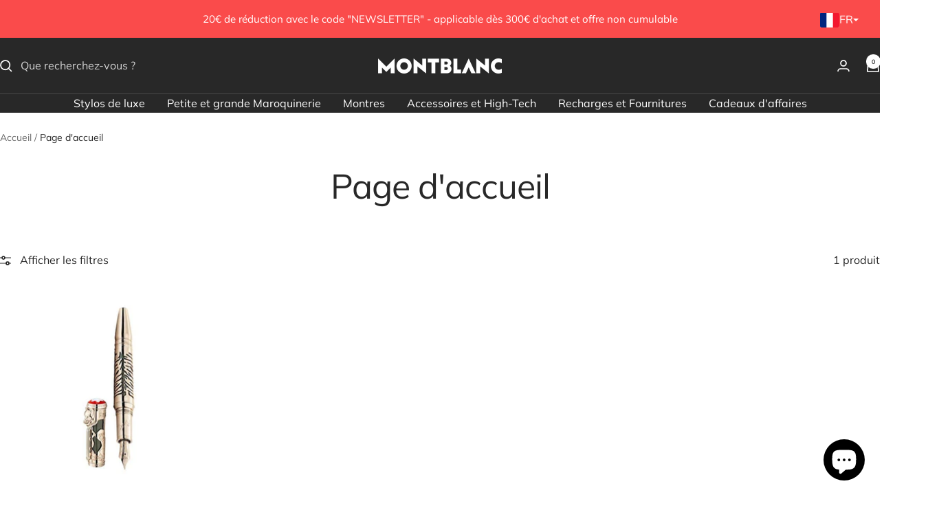

--- FILE ---
content_type: text/html; charset=utf-8
request_url: https://montblanc-bordeaux.com/collections/frontpage
body_size: 31818
content:
<!doctype html><html class="no-js" lang="fr" dir="ltr">
  <head>
    <meta charset="utf-8">
    <meta name="viewport" content="width=device-width, initial-scale=1.0, height=device-height, minimum-scale=1.0, maximum-scale=1.0">
    <meta name="theme-color" content="#282828">

    <title>Page d&#39;accueil</title><link rel="canonical" href="https://www.montblanc-bordeaux.fr/collections/frontpage"><link rel="shortcut icon" href="//montblanc-bordeaux.com/cdn/shop/files/Favicon_Montblanc.png?v=1613543763&width=96" type="image/png"><link rel="preconnect" href="https://cdn.shopify.com">
    <link rel="dns-prefetch" href="https://productreviews.shopifycdn.com">
    <link rel="dns-prefetch" href="https://www.google-analytics.com"><link rel="preconnect" href="https://fonts.shopifycdn.com" crossorigin><link rel="preload" as="style" href="//montblanc-bordeaux.com/cdn/shop/t/45/assets/theme.css?v=63478811914582994961749047707">
    <link rel="preload" as="script" href="//montblanc-bordeaux.com/cdn/shop/t/45/assets/vendor.js?v=32643890569905814191749047707">
    <link rel="preload" as="script" href="//montblanc-bordeaux.com/cdn/shop/t/45/assets/theme.js?v=89899053181969659791749047707"><meta property="og:type" content="website">
  <meta property="og:title" content="Page d&#39;accueil"><meta property="og:url" content="https://www.montblanc-bordeaux.fr/collections/frontpage">
<meta property="og:site_name" content="Montblanc Bordeaux [France]"><meta name="twitter:card" content="summary"><meta name="twitter:title" content="Page d'accueil">
  <meta name="twitter:description" content="">
    <script type="application/ld+json">
  {
    "@context": "https://schema.org",
    "@type": "BreadcrumbList",
    "itemListElement": [{
        "@type": "ListItem",
        "position": 1,
        "name": "Accueil",
        "item": "https://www.montblanc-bordeaux.fr"
      },{
            "@type": "ListItem",
            "position": 2,
            "name": "Page d'accueil",
            "item": "https://www.montblanc-bordeaux.fr/collections/frontpage"
          }]
  }
</script>
    <link rel="preload" href="//montblanc-bordeaux.com/cdn/fonts/muli/muli_n4.e949947cfff05efcc994b2e2db40359a04fa9a92.woff2" as="font" type="font/woff2" crossorigin><link rel="preload" href="//montblanc-bordeaux.com/cdn/fonts/muli/muli_n4.e949947cfff05efcc994b2e2db40359a04fa9a92.woff2" as="font" type="font/woff2" crossorigin><style>
  /* Typography (heading) */
  @font-face {
  font-family: Muli;
  font-weight: 400;
  font-style: normal;
  font-display: swap;
  src: url("//montblanc-bordeaux.com/cdn/fonts/muli/muli_n4.e949947cfff05efcc994b2e2db40359a04fa9a92.woff2") format("woff2"),
       url("//montblanc-bordeaux.com/cdn/fonts/muli/muli_n4.35355e4a0c27c9bc94d9af3f9bcb586d8229277a.woff") format("woff");
}

@font-face {
  font-family: Muli;
  font-weight: 400;
  font-style: italic;
  font-display: swap;
  src: url("//montblanc-bordeaux.com/cdn/fonts/muli/muli_i4.c0a1ea800bab5884ab82e4eb25a6bd25121bd08c.woff2") format("woff2"),
       url("//montblanc-bordeaux.com/cdn/fonts/muli/muli_i4.a6c39b1b31d876de7f99b3646461aa87120de6ed.woff") format("woff");
}

/* Typography (body) */
  @font-face {
  font-family: Muli;
  font-weight: 400;
  font-style: normal;
  font-display: swap;
  src: url("//montblanc-bordeaux.com/cdn/fonts/muli/muli_n4.e949947cfff05efcc994b2e2db40359a04fa9a92.woff2") format("woff2"),
       url("//montblanc-bordeaux.com/cdn/fonts/muli/muli_n4.35355e4a0c27c9bc94d9af3f9bcb586d8229277a.woff") format("woff");
}

@font-face {
  font-family: Muli;
  font-weight: 400;
  font-style: italic;
  font-display: swap;
  src: url("//montblanc-bordeaux.com/cdn/fonts/muli/muli_i4.c0a1ea800bab5884ab82e4eb25a6bd25121bd08c.woff2") format("woff2"),
       url("//montblanc-bordeaux.com/cdn/fonts/muli/muli_i4.a6c39b1b31d876de7f99b3646461aa87120de6ed.woff") format("woff");
}

@font-face {
  font-family: Muli;
  font-weight: 600;
  font-style: normal;
  font-display: swap;
  src: url("//montblanc-bordeaux.com/cdn/fonts/muli/muli_n6.cc1d2d4222c93c9ee9f6de4489226d2e1332d85b.woff2") format("woff2"),
       url("//montblanc-bordeaux.com/cdn/fonts/muli/muli_n6.2bb79714f197c09d3f5905925734a3f1166d5d27.woff") format("woff");
}

@font-face {
  font-family: Muli;
  font-weight: 600;
  font-style: italic;
  font-display: swap;
  src: url("//montblanc-bordeaux.com/cdn/fonts/muli/muli_i6.8f2d01d188d44c7a6149f7e8d2688f96baea5098.woff2") format("woff2"),
       url("//montblanc-bordeaux.com/cdn/fonts/muli/muli_i6.be105ddc6534276d93778a9b02f60679ab15f9e1.woff") format("woff");
}

:root {--heading-color: 40, 40, 40;
    --text-color: 40, 40, 40;
    --background: 255, 255, 255;
    --secondary-background: 245, 245, 245;
    --border-color: 223, 223, 223;
    --border-color-darker: 169, 169, 169;
    --success-color: 46, 158, 123;
    --success-background: 213, 236, 229;
    --error-color: 222, 42, 42;
    --error-background: 253, 240, 240;
    --primary-button-background: 40, 40, 40;
    --primary-button-text-color: 255, 255, 255;
    --secondary-button-background: 255, 255, 255;
    --secondary-button-text-color: 40, 40, 40;
    --product-star-rating: 246, 164, 41;
    --product-on-sale-accent: 40, 40, 40;
    --product-sold-out-accent: 111, 113, 155;
    --product-custom-label-background: 64, 93, 230;
    --product-custom-label-text-color: 255, 255, 255;
    --product-custom-label-2-background: 243, 255, 52;
    --product-custom-label-2-text-color: 0, 0, 0;
    --product-low-stock-text-color: 222, 42, 42;
    --product-in-stock-text-color: 46, 158, 123;
    --loading-bar-background: 40, 40, 40;

    /* We duplicate some "base" colors as root colors, which is useful to use on drawer elements or popover without. Those should not be overridden to avoid issues */
    --root-heading-color: 40, 40, 40;
    --root-text-color: 40, 40, 40;
    --root-background: 255, 255, 255;
    --root-border-color: 223, 223, 223;
    --root-primary-button-background: 40, 40, 40;
    --root-primary-button-text-color: 255, 255, 255;

    --base-font-size: 16px;
    --heading-font-family: Muli, sans-serif;
    --heading-font-weight: 400;
    --heading-font-style: normal;
    --heading-text-transform: normal;
    --text-font-family: Muli, sans-serif;
    --text-font-weight: 400;
    --text-font-style: normal;
    --text-font-bold-weight: 600;

    /* Typography (font size) */
    --heading-xxsmall-font-size: 10px;
    --heading-xsmall-font-size: 10px;
    --heading-small-font-size: 11px;
    --heading-large-font-size: 32px;
    --heading-h1-font-size: 32px;
    --heading-h2-font-size: 28px;
    --heading-h3-font-size: 26px;
    --heading-h4-font-size: 22px;
    --heading-h5-font-size: 18px;
    --heading-h6-font-size: 16px;

    /* Control the look and feel of the theme by changing radius of various elements */
    --button-border-radius: 0px;
    --block-border-radius: 0px;
    --block-border-radius-reduced: 0px;
    --color-swatch-border-radius: 0px;

    /* Button size */
    --button-height: 48px;
    --button-small-height: 40px;

    /* Form related */
    --form-input-field-height: 48px;
    --form-input-gap: 16px;
    --form-submit-margin: 24px;

    /* Product listing related variables */
    --product-list-block-spacing: 32px;

    /* Video related */
    --play-button-background: 255, 255, 255;
    --play-button-arrow: 40, 40, 40;

    /* RTL support */
    --transform-logical-flip: 1;
    --transform-origin-start: left;
    --transform-origin-end: right;

    /* Other */
    --zoom-cursor-svg-url: url(//montblanc-bordeaux.com/cdn/shop/t/45/assets/zoom-cursor.svg?v=56638752016199618571749047728);
    --arrow-right-svg-url: url(//montblanc-bordeaux.com/cdn/shop/t/45/assets/arrow-right.svg?v=26466794435490738711749047728);
    --arrow-left-svg-url: url(//montblanc-bordeaux.com/cdn/shop/t/45/assets/arrow-left.svg?v=12205829447248725351749047728);

    /* Some useful variables that we can reuse in our CSS. Some explanation are needed for some of them:
       - container-max-width-minus-gutters: represents the container max width without the edge gutters
       - container-outer-width: considering the screen width, represent all the space outside the container
       - container-outer-margin: same as container-outer-width but get set to 0 inside a container
       - container-inner-width: the effective space inside the container (minus gutters)
       - grid-column-width: represents the width of a single column of the grid
       - vertical-breather: this is a variable that defines the global "spacing" between sections, and inside the section
                            to create some "breath" and minimum spacing
     */
    --container-max-width: 1600px;
    --container-gutter: 24px;
    --container-max-width-minus-gutters: calc(var(--container-max-width) - (var(--container-gutter)) * 2);
    --container-outer-width: max(calc((100vw - var(--container-max-width-minus-gutters)) / 2), var(--container-gutter));
    --container-outer-margin: var(--container-outer-width);
    --container-inner-width: calc(100vw - var(--container-outer-width) * 2);

    --grid-column-count: 10;
    --grid-gap: 24px;
    --grid-column-width: calc((100vw - var(--container-outer-width) * 2 - var(--grid-gap) * (var(--grid-column-count) - 1)) / var(--grid-column-count));

    --vertical-breather: 36px;
    --vertical-breather-tight: 36px;

    /* Shopify related variables */
    --payment-terms-background-color: #ffffff;
  }

  @media screen and (min-width: 741px) {
    :root {
      --container-gutter: 40px;
      --grid-column-count: 20;
      --vertical-breather: 48px;
      --vertical-breather-tight: 48px;

      /* Typography (font size) */
      --heading-xsmall-font-size: 11px;
      --heading-small-font-size: 12px;
      --heading-large-font-size: 48px;
      --heading-h1-font-size: 48px;
      --heading-h2-font-size: 36px;
      --heading-h3-font-size: 30px;
      --heading-h4-font-size: 22px;
      --heading-h5-font-size: 18px;
      --heading-h6-font-size: 16px;

      /* Form related */
      --form-input-field-height: 52px;
      --form-submit-margin: 32px;

      /* Button size */
      --button-height: 52px;
      --button-small-height: 44px;
    }
  }

  @media screen and (min-width: 1200px) {
    :root {
      --vertical-breather: 64px;
      --vertical-breather-tight: 48px;
      --product-list-block-spacing: 48px;

      /* Typography */
      --heading-large-font-size: 58px;
      --heading-h1-font-size: 50px;
      --heading-h2-font-size: 44px;
      --heading-h3-font-size: 32px;
      --heading-h4-font-size: 26px;
      --heading-h5-font-size: 22px;
      --heading-h6-font-size: 16px;
    }
  }

  @media screen and (min-width: 1600px) {
    :root {
      --vertical-breather: 64px;
      --vertical-breather-tight: 48px;
    }
  }
</style>
    <script>
  // This allows to expose several variables to the global scope, to be used in scripts
  window.themeVariables = {
    settings: {
      direction: "ltr",
      pageType: "collection",
      cartCount: 0,
      moneyFormat: "{{amount_with_comma_separator}}€",
      moneyWithCurrencyFormat: "{{amount_with_comma_separator}}€ EUR",
      showVendor: false,
      discountMode: "saving",
      currencyCodeEnabled: false,
      cartType: "page",
      cartCurrency: "EUR",
      mobileZoomFactor: 2.5
    },

    routes: {
      host: "montblanc-bordeaux.com",
      rootUrl: "\/",
      rootUrlWithoutSlash: '',
      cartUrl: "\/cart",
      cartAddUrl: "\/cart\/add",
      cartChangeUrl: "\/cart\/change",
      searchUrl: "\/search",
      predictiveSearchUrl: "\/search\/suggest",
      productRecommendationsUrl: "\/recommendations\/products"
    },

    strings: {
      accessibilityDelete: "Supprimer",
      accessibilityClose: "Fermer",
      collectionSoldOut: "Epuisé",
      collectionDiscount: "Economisez @savings@",
      productSalePrice: "Prix de vente",
      productRegularPrice: "Prix normal",
      productFormUnavailable: "Indisponible",
      productFormSoldOut: "Indisponible",
      productFormPreOrder: "Pre-commander",
      productFormAddToCart: "Ajouter au panier",
      searchNoResults: "Aucun résultat n\u0026#39;a été retourné.",
      searchNewSearch: "Nouvelle recherche",
      searchProducts: "Produits",
      searchArticles: "Blog",
      searchPages: "Pages",
      searchCollections: "Collections",
      cartViewCart: "Voir panier",
      cartItemAdded: "Produit ajouté à votre panier !",
      cartItemAddedShort: "Ajouté au panier !",
      cartAddOrderNote: "Ajouter un message personnel",
      cartEditOrderNote: "Modifier la note",
      shippingEstimatorNoResults: "Désolé, nous ne livrons pas à votre destination.",
      shippingEstimatorOneResult: "Il y a un frais d\u0026#39;envoi pour votre adresse :",
      shippingEstimatorMultipleResults: "Il y a plusieurs frais d\u0026#39;envoi pour votre adresse :",
      shippingEstimatorError: "Une ou plusieurs erreurs se sont produites lors de la récupération des frais d\u0026#39;envoi :"
    },

    libs: {
      flickity: "\/\/montblanc-bordeaux.com\/cdn\/shop\/t\/45\/assets\/flickity.js?v=176646718982628074891749047707",
      photoswipe: "\/\/montblanc-bordeaux.com\/cdn\/shop\/t\/45\/assets\/photoswipe.js?v=132268647426145925301749047707",
      qrCode: "\/\/montblanc-bordeaux.com\/cdn\/shopifycloud\/storefront\/assets\/themes_support\/vendor\/qrcode-3f2b403b.js"
    },

    breakpoints: {
      phone: 'screen and (max-width: 740px)',
      tablet: 'screen and (min-width: 741px) and (max-width: 999px)',
      tabletAndUp: 'screen and (min-width: 741px)',
      pocket: 'screen and (max-width: 999px)',
      lap: 'screen and (min-width: 1000px) and (max-width: 1199px)',
      lapAndUp: 'screen and (min-width: 1000px)',
      desktop: 'screen and (min-width: 1200px)',
      wide: 'screen and (min-width: 1400px)'
    }
  };

  window.addEventListener('pageshow', async () => {
    const cartContent = await (await fetch(`${window.themeVariables.routes.cartUrl}.js`, {cache: 'reload'})).json();
    document.documentElement.dispatchEvent(new CustomEvent('cart:refresh', {detail: {cart: cartContent}}));
  });

  if ('noModule' in HTMLScriptElement.prototype) {
    // Old browsers (like IE) that does not support module will be considered as if not executing JS at all
    document.documentElement.className = document.documentElement.className.replace('no-js', 'js');

    requestAnimationFrame(() => {
      const viewportHeight = (window.visualViewport ? window.visualViewport.height : document.documentElement.clientHeight);
      document.documentElement.style.setProperty('--window-height',viewportHeight + 'px');
    });
  }</script>

    <link rel="stylesheet" href="//montblanc-bordeaux.com/cdn/shop/t/45/assets/theme.css?v=63478811914582994961749047707">

    <script src="//montblanc-bordeaux.com/cdn/shop/t/45/assets/vendor.js?v=32643890569905814191749047707" defer></script>
    <script src="//montblanc-bordeaux.com/cdn/shop/t/45/assets/theme.js?v=89899053181969659791749047707" defer></script>
    <script src="//montblanc-bordeaux.com/cdn/shop/t/45/assets/custom.js?v=167639537848865775061749047707" defer></script>

    <script>window.performance && window.performance.mark && window.performance.mark('shopify.content_for_header.start');</script><meta name="google-site-verification" content="MrzgGqAoe-6Pz9pKhzY--6ewbZd5Q-cb2ooqG88a8lQ">
<meta name="google-site-verification" content="ANlvQyyykq8wKYWwZlvdA2UaV41cvWkIDw1VAy2fwLo">
<meta id="shopify-digital-wallet" name="shopify-digital-wallet" content="/28471623754/digital_wallets/dialog">
<meta name="shopify-checkout-api-token" content="f316667ac45aff15630a67b5cb2667d2">
<meta id="in-context-paypal-metadata" data-shop-id="28471623754" data-venmo-supported="false" data-environment="production" data-locale="fr_FR" data-paypal-v4="true" data-currency="EUR">
<link rel="alternate" type="application/atom+xml" title="Feed" href="/collections/frontpage.atom" />
<link rel="alternate" hreflang="x-default" href="https://www.montblanc-bordeaux.fr/collections/frontpage">
<link rel="alternate" hreflang="fr" href="https://www.montblanc-bordeaux.fr/collections/frontpage">
<link rel="alternate" hreflang="es" href="https://www.montblanc-bordeaux.fr/es/collections/pagina-de-inicio">
<link rel="alternate" type="application/json+oembed" href="https://www.montblanc-bordeaux.fr/collections/frontpage.oembed">
<script async="async" src="/checkouts/internal/preloads.js?locale=fr-FR"></script>
<script id="shopify-features" type="application/json">{"accessToken":"f316667ac45aff15630a67b5cb2667d2","betas":["rich-media-storefront-analytics"],"domain":"montblanc-bordeaux.com","predictiveSearch":true,"shopId":28471623754,"locale":"fr"}</script>
<script>var Shopify = Shopify || {};
Shopify.shop = "boutique-montblanc-bordeaux.myshopify.com";
Shopify.locale = "fr";
Shopify.currency = {"active":"EUR","rate":"1.0"};
Shopify.country = "FR";
Shopify.theme = {"name":"Focal 2025","id":174796996936,"schema_name":"Focal","schema_version":"12.5.0","theme_store_id":714,"role":"main"};
Shopify.theme.handle = "null";
Shopify.theme.style = {"id":null,"handle":null};
Shopify.cdnHost = "montblanc-bordeaux.com/cdn";
Shopify.routes = Shopify.routes || {};
Shopify.routes.root = "/";</script>
<script type="module">!function(o){(o.Shopify=o.Shopify||{}).modules=!0}(window);</script>
<script>!function(o){function n(){var o=[];function n(){o.push(Array.prototype.slice.apply(arguments))}return n.q=o,n}var t=o.Shopify=o.Shopify||{};t.loadFeatures=n(),t.autoloadFeatures=n()}(window);</script>
<script id="shop-js-analytics" type="application/json">{"pageType":"collection"}</script>
<script defer="defer" async type="module" src="//montblanc-bordeaux.com/cdn/shopifycloud/shop-js/modules/v2/client.init-shop-cart-sync_BcDpqI9l.fr.esm.js"></script>
<script defer="defer" async type="module" src="//montblanc-bordeaux.com/cdn/shopifycloud/shop-js/modules/v2/chunk.common_a1Rf5Dlz.esm.js"></script>
<script defer="defer" async type="module" src="//montblanc-bordeaux.com/cdn/shopifycloud/shop-js/modules/v2/chunk.modal_Djra7sW9.esm.js"></script>
<script type="module">
  await import("//montblanc-bordeaux.com/cdn/shopifycloud/shop-js/modules/v2/client.init-shop-cart-sync_BcDpqI9l.fr.esm.js");
await import("//montblanc-bordeaux.com/cdn/shopifycloud/shop-js/modules/v2/chunk.common_a1Rf5Dlz.esm.js");
await import("//montblanc-bordeaux.com/cdn/shopifycloud/shop-js/modules/v2/chunk.modal_Djra7sW9.esm.js");

  window.Shopify.SignInWithShop?.initShopCartSync?.({"fedCMEnabled":true,"windoidEnabled":true});

</script>
<script>(function() {
  var isLoaded = false;
  function asyncLoad() {
    if (isLoaded) return;
    isLoaded = true;
    var urls = ["\/\/cdn.shopify.com\/proxy\/cc3c8e16e63d5c6a6dfbab4d2a465608f6c291765b27990d59d39cf468e2fe64\/obscure-escarpment-2240.herokuapp.com\/js\/best_custom_product_options.js?shop=boutique-montblanc-bordeaux.myshopify.com\u0026sp-cache-control=cHVibGljLCBtYXgtYWdlPTkwMA","https:\/\/prod.shop.analytics.kiliba.eu\/shopifyScriptTag.min.js?shop=boutique-montblanc-bordeaux.myshopify.com"];
    for (var i = 0; i < urls.length; i++) {
      var s = document.createElement('script');
      s.type = 'text/javascript';
      s.async = true;
      s.src = urls[i];
      var x = document.getElementsByTagName('script')[0];
      x.parentNode.insertBefore(s, x);
    }
  };
  if(window.attachEvent) {
    window.attachEvent('onload', asyncLoad);
  } else {
    window.addEventListener('load', asyncLoad, false);
  }
})();</script>
<script id="__st">var __st={"a":28471623754,"offset":3600,"reqid":"e0503958-22de-4432-a9e2-97f36e2c8c96-1769404038","pageurl":"montblanc-bordeaux.com\/collections\/frontpage","u":"49b4c6301e7d","p":"collection","rtyp":"collection","rid":162480128074};</script>
<script>window.ShopifyPaypalV4VisibilityTracking = true;</script>
<script id="captcha-bootstrap">!function(){'use strict';const t='contact',e='account',n='new_comment',o=[[t,t],['blogs',n],['comments',n],[t,'customer']],c=[[e,'customer_login'],[e,'guest_login'],[e,'recover_customer_password'],[e,'create_customer']],r=t=>t.map((([t,e])=>`form[action*='/${t}']:not([data-nocaptcha='true']) input[name='form_type'][value='${e}']`)).join(','),a=t=>()=>t?[...document.querySelectorAll(t)].map((t=>t.form)):[];function s(){const t=[...o],e=r(t);return a(e)}const i='password',u='form_key',d=['recaptcha-v3-token','g-recaptcha-response','h-captcha-response',i],f=()=>{try{return window.sessionStorage}catch{return}},m='__shopify_v',_=t=>t.elements[u];function p(t,e,n=!1){try{const o=window.sessionStorage,c=JSON.parse(o.getItem(e)),{data:r}=function(t){const{data:e,action:n}=t;return t[m]||n?{data:e,action:n}:{data:t,action:n}}(c);for(const[e,n]of Object.entries(r))t.elements[e]&&(t.elements[e].value=n);n&&o.removeItem(e)}catch(o){console.error('form repopulation failed',{error:o})}}const l='form_type',E='cptcha';function T(t){t.dataset[E]=!0}const w=window,h=w.document,L='Shopify',v='ce_forms',y='captcha';let A=!1;((t,e)=>{const n=(g='f06e6c50-85a8-45c8-87d0-21a2b65856fe',I='https://cdn.shopify.com/shopifycloud/storefront-forms-hcaptcha/ce_storefront_forms_captcha_hcaptcha.v1.5.2.iife.js',D={infoText:'Protégé par hCaptcha',privacyText:'Confidentialité',termsText:'Conditions'},(t,e,n)=>{const o=w[L][v],c=o.bindForm;if(c)return c(t,g,e,D).then(n);var r;o.q.push([[t,g,e,D],n]),r=I,A||(h.body.append(Object.assign(h.createElement('script'),{id:'captcha-provider',async:!0,src:r})),A=!0)});var g,I,D;w[L]=w[L]||{},w[L][v]=w[L][v]||{},w[L][v].q=[],w[L][y]=w[L][y]||{},w[L][y].protect=function(t,e){n(t,void 0,e),T(t)},Object.freeze(w[L][y]),function(t,e,n,w,h,L){const[v,y,A,g]=function(t,e,n){const i=e?o:[],u=t?c:[],d=[...i,...u],f=r(d),m=r(i),_=r(d.filter((([t,e])=>n.includes(e))));return[a(f),a(m),a(_),s()]}(w,h,L),I=t=>{const e=t.target;return e instanceof HTMLFormElement?e:e&&e.form},D=t=>v().includes(t);t.addEventListener('submit',(t=>{const e=I(t);if(!e)return;const n=D(e)&&!e.dataset.hcaptchaBound&&!e.dataset.recaptchaBound,o=_(e),c=g().includes(e)&&(!o||!o.value);(n||c)&&t.preventDefault(),c&&!n&&(function(t){try{if(!f())return;!function(t){const e=f();if(!e)return;const n=_(t);if(!n)return;const o=n.value;o&&e.removeItem(o)}(t);const e=Array.from(Array(32),(()=>Math.random().toString(36)[2])).join('');!function(t,e){_(t)||t.append(Object.assign(document.createElement('input'),{type:'hidden',name:u})),t.elements[u].value=e}(t,e),function(t,e){const n=f();if(!n)return;const o=[...t.querySelectorAll(`input[type='${i}']`)].map((({name:t})=>t)),c=[...d,...o],r={};for(const[a,s]of new FormData(t).entries())c.includes(a)||(r[a]=s);n.setItem(e,JSON.stringify({[m]:1,action:t.action,data:r}))}(t,e)}catch(e){console.error('failed to persist form',e)}}(e),e.submit())}));const S=(t,e)=>{t&&!t.dataset[E]&&(n(t,e.some((e=>e===t))),T(t))};for(const o of['focusin','change'])t.addEventListener(o,(t=>{const e=I(t);D(e)&&S(e,y())}));const B=e.get('form_key'),M=e.get(l),P=B&&M;t.addEventListener('DOMContentLoaded',(()=>{const t=y();if(P)for(const e of t)e.elements[l].value===M&&p(e,B);[...new Set([...A(),...v().filter((t=>'true'===t.dataset.shopifyCaptcha))])].forEach((e=>S(e,t)))}))}(h,new URLSearchParams(w.location.search),n,t,e,['guest_login'])})(!0,!0)}();</script>
<script integrity="sha256-4kQ18oKyAcykRKYeNunJcIwy7WH5gtpwJnB7kiuLZ1E=" data-source-attribution="shopify.loadfeatures" defer="defer" src="//montblanc-bordeaux.com/cdn/shopifycloud/storefront/assets/storefront/load_feature-a0a9edcb.js" crossorigin="anonymous"></script>
<script data-source-attribution="shopify.dynamic_checkout.dynamic.init">var Shopify=Shopify||{};Shopify.PaymentButton=Shopify.PaymentButton||{isStorefrontPortableWallets:!0,init:function(){window.Shopify.PaymentButton.init=function(){};var t=document.createElement("script");t.src="https://montblanc-bordeaux.com/cdn/shopifycloud/portable-wallets/latest/portable-wallets.fr.js",t.type="module",document.head.appendChild(t)}};
</script>
<script data-source-attribution="shopify.dynamic_checkout.buyer_consent">
  function portableWalletsHideBuyerConsent(e){var t=document.getElementById("shopify-buyer-consent"),n=document.getElementById("shopify-subscription-policy-button");t&&n&&(t.classList.add("hidden"),t.setAttribute("aria-hidden","true"),n.removeEventListener("click",e))}function portableWalletsShowBuyerConsent(e){var t=document.getElementById("shopify-buyer-consent"),n=document.getElementById("shopify-subscription-policy-button");t&&n&&(t.classList.remove("hidden"),t.removeAttribute("aria-hidden"),n.addEventListener("click",e))}window.Shopify?.PaymentButton&&(window.Shopify.PaymentButton.hideBuyerConsent=portableWalletsHideBuyerConsent,window.Shopify.PaymentButton.showBuyerConsent=portableWalletsShowBuyerConsent);
</script>
<script data-source-attribution="shopify.dynamic_checkout.cart.bootstrap">document.addEventListener("DOMContentLoaded",(function(){function t(){return document.querySelector("shopify-accelerated-checkout-cart, shopify-accelerated-checkout")}if(t())Shopify.PaymentButton.init();else{new MutationObserver((function(e,n){t()&&(Shopify.PaymentButton.init(),n.disconnect())})).observe(document.body,{childList:!0,subtree:!0})}}));
</script>
<script id='scb4127' type='text/javascript' async='' src='https://montblanc-bordeaux.com/cdn/shopifycloud/privacy-banner/storefront-banner.js'></script><link id="shopify-accelerated-checkout-styles" rel="stylesheet" media="screen" href="https://montblanc-bordeaux.com/cdn/shopifycloud/portable-wallets/latest/accelerated-checkout-backwards-compat.css" crossorigin="anonymous">
<style id="shopify-accelerated-checkout-cart">
        #shopify-buyer-consent {
  margin-top: 1em;
  display: inline-block;
  width: 100%;
}

#shopify-buyer-consent.hidden {
  display: none;
}

#shopify-subscription-policy-button {
  background: none;
  border: none;
  padding: 0;
  text-decoration: underline;
  font-size: inherit;
  cursor: pointer;
}

#shopify-subscription-policy-button::before {
  box-shadow: none;
}

      </style>

<script>window.performance && window.performance.mark && window.performance.mark('shopify.content_for_header.end');</script>
  <!--Gem_Page_Header_Script-->
    


<!--End_Gem_Page_Header_Script-->
<!-- BEGIN app block: shopify://apps/gempages-builder/blocks/embed-gp-script-head/20b379d4-1b20-474c-a6ca-665c331919f3 -->














<!-- END app block --><!-- BEGIN app block: shopify://apps/langshop/blocks/sdk/84899e01-2b29-42af-99d6-46d16daa2111 --><!-- BEGIN app snippet: config --><script type="text/javascript">
    /** Workaround for backward compatibility with old versions of localized themes */
    if (window.LangShopConfig && window.LangShopConfig.themeDynamics && window.LangShopConfig.themeDynamics.length) {
        themeDynamics = window.LangShopConfig.themeDynamics;
    } else {
        themeDynamics = [];
    }

    window.LangShopConfig = {
    "currentLanguage": "fr",
    "currentCurrency": "eur",
    "currentCountry": "FR",
    "shopifyLocales": [{"code":"fr","name":"français","endonym_name":"français","rootUrl":"\/"},{"code":"es","name":"espagnol","endonym_name":"Español","rootUrl":"\/es"}    ],
    "shopifyCountries": [{"code":"AF","name":"Afghanistan", "currency":"EUR"},{"code":"ZA","name":"Afrique du Sud", "currency":"EUR"},{"code":"AL","name":"Albanie", "currency":"EUR"},{"code":"DZ","name":"Algérie", "currency":"EUR"},{"code":"DE","name":"Allemagne", "currency":"EUR"},{"code":"AD","name":"Andorre", "currency":"EUR"},{"code":"AO","name":"Angola", "currency":"EUR"},{"code":"AI","name":"Anguilla", "currency":"EUR"},{"code":"AG","name":"Antigua-et-Barbuda", "currency":"EUR"},{"code":"SA","name":"Arabie saoudite", "currency":"EUR"},{"code":"AR","name":"Argentine", "currency":"EUR"},{"code":"AM","name":"Arménie", "currency":"EUR"},{"code":"AW","name":"Aruba", "currency":"EUR"},{"code":"AU","name":"Australie", "currency":"EUR"},{"code":"AT","name":"Autriche", "currency":"EUR"},{"code":"AZ","name":"Azerbaïdjan", "currency":"EUR"},{"code":"BS","name":"Bahamas", "currency":"EUR"},{"code":"BH","name":"Bahreïn", "currency":"EUR"},{"code":"BD","name":"Bangladesh", "currency":"EUR"},{"code":"BB","name":"Barbade", "currency":"EUR"},{"code":"BE","name":"Belgique", "currency":"EUR"},{"code":"BZ","name":"Belize", "currency":"EUR"},{"code":"BJ","name":"Bénin", "currency":"EUR"},{"code":"BM","name":"Bermudes", "currency":"EUR"},{"code":"BT","name":"Bhoutan", "currency":"EUR"},{"code":"BY","name":"Biélorussie", "currency":"EUR"},{"code":"BO","name":"Bolivie", "currency":"EUR"},{"code":"BA","name":"Bosnie-Herzégovine", "currency":"EUR"},{"code":"BW","name":"Botswana", "currency":"EUR"},{"code":"BR","name":"Brésil", "currency":"EUR"},{"code":"BN","name":"Brunei", "currency":"EUR"},{"code":"BG","name":"Bulgarie", "currency":"EUR"},{"code":"BF","name":"Burkina Faso", "currency":"EUR"},{"code":"BI","name":"Burundi", "currency":"EUR"},{"code":"KH","name":"Cambodge", "currency":"EUR"},{"code":"CM","name":"Cameroun", "currency":"EUR"},{"code":"CA","name":"Canada", "currency":"EUR"},{"code":"CV","name":"Cap-Vert", "currency":"EUR"},{"code":"CL","name":"Chili", "currency":"EUR"},{"code":"CN","name":"Chine", "currency":"EUR"},{"code":"CY","name":"Chypre", "currency":"EUR"},{"code":"CO","name":"Colombie", "currency":"EUR"},{"code":"KM","name":"Comores", "currency":"EUR"},{"code":"CG","name":"Congo-Brazzaville", "currency":"EUR"},{"code":"CD","name":"Congo-Kinshasa", "currency":"EUR"},{"code":"KR","name":"Corée du Sud", "currency":"EUR"},{"code":"CR","name":"Costa Rica", "currency":"EUR"},{"code":"CI","name":"Côte d’Ivoire", "currency":"EUR"},{"code":"HR","name":"Croatie", "currency":"EUR"},{"code":"CW","name":"Curaçao", "currency":"EUR"},{"code":"DK","name":"Danemark", "currency":"EUR"},{"code":"DJ","name":"Djibouti", "currency":"EUR"},{"code":"DM","name":"Dominique", "currency":"EUR"},{"code":"EG","name":"Égypte", "currency":"EUR"},{"code":"AE","name":"Émirats arabes unis", "currency":"EUR"},{"code":"EC","name":"Équateur", "currency":"EUR"},{"code":"ER","name":"Érythrée", "currency":"EUR"},{"code":"EE","name":"Estonie", "currency":"EUR"},{"code":"SZ","name":"Eswatini", "currency":"EUR"},{"code":"VA","name":"État de la Cité du Vatican", "currency":"EUR"},{"code":"US","name":"États-Unis", "currency":"EUR"},{"code":"ET","name":"Éthiopie", "currency":"EUR"},{"code":"FJ","name":"Fidji", "currency":"EUR"},{"code":"FI","name":"Finlande", "currency":"EUR"},{"code":"FR","name":"France", "currency":"EUR"},{"code":"GA","name":"Gabon", "currency":"EUR"},{"code":"GM","name":"Gambie", "currency":"EUR"},{"code":"GE","name":"Géorgie", "currency":"EUR"},{"code":"GS","name":"Géorgie du Sud-et-les Îles Sandwich du Sud", "currency":"EUR"},{"code":"GH","name":"Ghana", "currency":"EUR"},{"code":"GI","name":"Gibraltar", "currency":"EUR"},{"code":"GR","name":"Grèce", "currency":"EUR"},{"code":"GD","name":"Grenade", "currency":"EUR"},{"code":"GL","name":"Groenland", "currency":"EUR"},{"code":"GP","name":"Guadeloupe", "currency":"EUR"},{"code":"GT","name":"Guatemala", "currency":"EUR"},{"code":"GG","name":"Guernesey", "currency":"EUR"},{"code":"GN","name":"Guinée", "currency":"EUR"},{"code":"GQ","name":"Guinée équatoriale", "currency":"EUR"},{"code":"GW","name":"Guinée-Bissau", "currency":"EUR"},{"code":"GY","name":"Guyana", "currency":"EUR"},{"code":"GF","name":"Guyane française", "currency":"EUR"},{"code":"HT","name":"Haïti", "currency":"EUR"},{"code":"HN","name":"Honduras", "currency":"EUR"},{"code":"HU","name":"Hongrie", "currency":"EUR"},{"code":"CX","name":"Île Christmas", "currency":"EUR"},{"code":"NF","name":"Île Norfolk", "currency":"EUR"},{"code":"IM","name":"Île de Man", "currency":"EUR"},{"code":"AC","name":"Île de l’Ascension", "currency":"EUR"},{"code":"AX","name":"Îles Åland", "currency":"EUR"},{"code":"KY","name":"Îles Caïmans", "currency":"EUR"},{"code":"CC","name":"Îles Cocos", "currency":"EUR"},{"code":"CK","name":"Îles Cook", "currency":"EUR"},{"code":"FO","name":"Îles Féroé", "currency":"EUR"},{"code":"FK","name":"Îles Malouines", "currency":"EUR"},{"code":"PN","name":"Îles Pitcairn", "currency":"EUR"},{"code":"SB","name":"Îles Salomon", "currency":"EUR"},{"code":"TC","name":"Îles Turques-et-Caïques", "currency":"EUR"},{"code":"VG","name":"Îles Vierges britanniques", "currency":"EUR"},{"code":"UM","name":"Îles mineures éloignées des États-Unis", "currency":"EUR"},{"code":"IN","name":"Inde", "currency":"EUR"},{"code":"ID","name":"Indonésie", "currency":"EUR"},{"code":"IQ","name":"Irak", "currency":"EUR"},{"code":"IE","name":"Irlande", "currency":"EUR"},{"code":"IS","name":"Islande", "currency":"EUR"},{"code":"IL","name":"Israël", "currency":"EUR"},{"code":"IT","name":"Italie", "currency":"EUR"},{"code":"JM","name":"Jamaïque", "currency":"EUR"},{"code":"JP","name":"Japon", "currency":"EUR"},{"code":"JE","name":"Jersey", "currency":"EUR"},{"code":"JO","name":"Jordanie", "currency":"EUR"},{"code":"KZ","name":"Kazakhstan", "currency":"EUR"},{"code":"KE","name":"Kenya", "currency":"EUR"},{"code":"KG","name":"Kirghizstan", "currency":"EUR"},{"code":"KI","name":"Kiribati", "currency":"EUR"},{"code":"XK","name":"Kosovo", "currency":"EUR"},{"code":"KW","name":"Koweït", "currency":"EUR"},{"code":"RE","name":"La Réunion", "currency":"EUR"},{"code":"LA","name":"Laos", "currency":"EUR"},{"code":"LS","name":"Lesotho", "currency":"EUR"},{"code":"LV","name":"Lettonie", "currency":"EUR"},{"code":"LB","name":"Liban", "currency":"EUR"},{"code":"LR","name":"Liberia", "currency":"EUR"},{"code":"LY","name":"Libye", "currency":"EUR"},{"code":"LI","name":"Liechtenstein", "currency":"EUR"},{"code":"LT","name":"Lituanie", "currency":"EUR"},{"code":"LU","name":"Luxembourg", "currency":"EUR"},{"code":"MK","name":"Macédoine du Nord", "currency":"EUR"},{"code":"MG","name":"Madagascar", "currency":"EUR"},{"code":"MY","name":"Malaisie", "currency":"EUR"},{"code":"MW","name":"Malawi", "currency":"EUR"},{"code":"MV","name":"Maldives", "currency":"EUR"},{"code":"ML","name":"Mali", "currency":"EUR"},{"code":"MT","name":"Malte", "currency":"EUR"},{"code":"MA","name":"Maroc", "currency":"EUR"},{"code":"MQ","name":"Martinique", "currency":"EUR"},{"code":"MU","name":"Maurice", "currency":"EUR"},{"code":"MR","name":"Mauritanie", "currency":"EUR"},{"code":"YT","name":"Mayotte", "currency":"EUR"},{"code":"MX","name":"Mexique", "currency":"EUR"},{"code":"MD","name":"Moldavie", "currency":"EUR"},{"code":"MC","name":"Monaco", "currency":"EUR"},{"code":"MN","name":"Mongolie", "currency":"EUR"},{"code":"ME","name":"Monténégro", "currency":"EUR"},{"code":"MS","name":"Montserrat", "currency":"EUR"},{"code":"MZ","name":"Mozambique", "currency":"EUR"},{"code":"MM","name":"Myanmar (Birmanie)", "currency":"EUR"},{"code":"NA","name":"Namibie", "currency":"EUR"},{"code":"NR","name":"Nauru", "currency":"EUR"},{"code":"NP","name":"Népal", "currency":"EUR"},{"code":"NI","name":"Nicaragua", "currency":"EUR"},{"code":"NE","name":"Niger", "currency":"EUR"},{"code":"NG","name":"Nigeria", "currency":"EUR"},{"code":"NU","name":"Niue", "currency":"EUR"},{"code":"NO","name":"Norvège", "currency":"EUR"},{"code":"NC","name":"Nouvelle-Calédonie", "currency":"EUR"},{"code":"NZ","name":"Nouvelle-Zélande", "currency":"EUR"},{"code":"OM","name":"Oman", "currency":"EUR"},{"code":"UG","name":"Ouganda", "currency":"EUR"},{"code":"UZ","name":"Ouzbékistan", "currency":"EUR"},{"code":"PK","name":"Pakistan", "currency":"EUR"},{"code":"PA","name":"Panama", "currency":"EUR"},{"code":"PG","name":"Papouasie-Nouvelle-Guinée", "currency":"EUR"},{"code":"PY","name":"Paraguay", "currency":"EUR"},{"code":"NL","name":"Pays-Bas", "currency":"EUR"},{"code":"BQ","name":"Pays-Bas caribéens", "currency":"EUR"},{"code":"PE","name":"Pérou", "currency":"EUR"},{"code":"PH","name":"Philippines", "currency":"EUR"},{"code":"PL","name":"Pologne", "currency":"EUR"},{"code":"PF","name":"Polynésie française", "currency":"EUR"},{"code":"PT","name":"Portugal", "currency":"EUR"},{"code":"QA","name":"Qatar", "currency":"EUR"},{"code":"HK","name":"R.A.S. chinoise de Hong Kong", "currency":"EUR"},{"code":"MO","name":"R.A.S. chinoise de Macao", "currency":"EUR"},{"code":"CF","name":"République centrafricaine", "currency":"EUR"},{"code":"DO","name":"République dominicaine", "currency":"EUR"},{"code":"RO","name":"Roumanie", "currency":"EUR"},{"code":"GB","name":"Royaume-Uni", "currency":"EUR"},{"code":"RU","name":"Russie", "currency":"EUR"},{"code":"RW","name":"Rwanda", "currency":"EUR"},{"code":"EH","name":"Sahara occidental", "currency":"EUR"},{"code":"BL","name":"Saint-Barthélemy", "currency":"EUR"},{"code":"KN","name":"Saint-Christophe-et-Niévès", "currency":"EUR"},{"code":"SM","name":"Saint-Marin", "currency":"EUR"},{"code":"MF","name":"Saint-Martin", "currency":"EUR"},{"code":"SX","name":"Saint-Martin (partie néerlandaise)", "currency":"EUR"},{"code":"PM","name":"Saint-Pierre-et-Miquelon", "currency":"EUR"},{"code":"VC","name":"Saint-Vincent-et-les Grenadines", "currency":"EUR"},{"code":"SH","name":"Sainte-Hélène", "currency":"EUR"},{"code":"LC","name":"Sainte-Lucie", "currency":"EUR"},{"code":"SV","name":"Salvador", "currency":"EUR"},{"code":"WS","name":"Samoa", "currency":"EUR"},{"code":"ST","name":"Sao Tomé-et-Principe", "currency":"EUR"},{"code":"SN","name":"Sénégal", "currency":"EUR"},{"code":"RS","name":"Serbie", "currency":"EUR"},{"code":"SC","name":"Seychelles", "currency":"EUR"},{"code":"SL","name":"Sierra Leone", "currency":"EUR"},{"code":"SG","name":"Singapour", "currency":"EUR"},{"code":"SK","name":"Slovaquie", "currency":"EUR"},{"code":"SI","name":"Slovénie", "currency":"EUR"},{"code":"SO","name":"Somalie", "currency":"EUR"},{"code":"SD","name":"Soudan", "currency":"EUR"},{"code":"SS","name":"Soudan du Sud", "currency":"EUR"},{"code":"LK","name":"Sri Lanka", "currency":"EUR"},{"code":"SE","name":"Suède", "currency":"EUR"},{"code":"CH","name":"Suisse", "currency":"EUR"},{"code":"SR","name":"Suriname", "currency":"EUR"},{"code":"SJ","name":"Svalbard et Jan Mayen", "currency":"EUR"},{"code":"TJ","name":"Tadjikistan", "currency":"EUR"},{"code":"TW","name":"Taïwan", "currency":"EUR"},{"code":"TZ","name":"Tanzanie", "currency":"EUR"},{"code":"TD","name":"Tchad", "currency":"EUR"},{"code":"CZ","name":"Tchéquie", "currency":"EUR"},{"code":"TF","name":"Terres australes françaises", "currency":"EUR"},{"code":"IO","name":"Territoire britannique de l’océan Indien", "currency":"EUR"},{"code":"PS","name":"Territoires palestiniens", "currency":"EUR"},{"code":"TH","name":"Thaïlande", "currency":"EUR"},{"code":"TL","name":"Timor oriental", "currency":"EUR"},{"code":"TG","name":"Togo", "currency":"EUR"},{"code":"TK","name":"Tokelau", "currency":"EUR"},{"code":"TO","name":"Tonga", "currency":"EUR"},{"code":"TT","name":"Trinité-et-Tobago", "currency":"EUR"},{"code":"TA","name":"Tristan da Cunha", "currency":"EUR"},{"code":"TN","name":"Tunisie", "currency":"EUR"},{"code":"TM","name":"Turkménistan", "currency":"EUR"},{"code":"TR","name":"Turquie", "currency":"EUR"},{"code":"TV","name":"Tuvalu", "currency":"EUR"},{"code":"UA","name":"Ukraine", "currency":"EUR"},{"code":"UY","name":"Uruguay", "currency":"EUR"},{"code":"VU","name":"Vanuatu", "currency":"EUR"},{"code":"VE","name":"Venezuela", "currency":"EUR"},{"code":"VN","name":"Viêt Nam", "currency":"EUR"},{"code":"WF","name":"Wallis-et-Futuna", "currency":"EUR"},{"code":"YE","name":"Yémen", "currency":"EUR"},{"code":"ZM","name":"Zambie", "currency":"EUR"},{"code":"ZW","name":"Zimbabwe", "currency":"EUR"}    ],
    "shopifyCurrencies": ["EUR"],
    "originalLanguage": {"code":"fr","alias":null,"title":"French","icon":null,"published":true,"active":false},
    "targetLanguages": [{"code":"es","alias":null,"title":"Espagnol","icon":null,"published":true,"active":true}],
    "languagesSwitchers": {"languageCurrency":{"status":"published","desktop":{"isActive":true,"generalCustomize":{"template":null,"displayed":"language","language":"code","languageFlag":true,"currency":"code","currencyFlag":true,"switcher":"floating","position":"top-right","verticalSliderValue":15,"verticalSliderDimension":"px","horizontalSliderValue":15,"horizontalSliderDimension":"px"},"advancedCustomize":{"switcherStyle":{"flagRounding":2,"flagRoundingDimension":"px","flagPosition":"left","backgroundColor":"#fa4b4b","padding":{"left":24,"top":0,"right":16,"bottom":0},"paddingDimension":"px","fontSize":16,"fontSizeDimension":"px","fontFamily":"inherit","fontColor":"#ffffff","borderWidth":0,"borderWidthDimension":"px","borderRadius":0,"borderRadiusDimension":"px","borderColor":"#FFFFFF"},"dropDownStyle":{"backgroundColor":"#FFFFFF","padding":{"left":49,"top":12,"right":0,"bottom":12},"paddingDimension":"px","fontSize":16,"fontSizeDimension":"px","fontFamily":"inherit","fontColor":"#202223","borderWidth":0,"borderWidthDimension":"px","borderRadius":0,"borderRadiusDimension":"px","borderColor":"#FFFFFF"},"arrow":{"size":4,"sizeDimension":"px","color":"#ffffff"}}},"mobile":{"isActive":true,"sameAsDesktop":false,"generalCustomize":{"template":null,"displayed":"language","language":"code","languageFlag":true,"currency":"code","currencyFlag":true,"switcher":"floating","position":"bottom-left","verticalSliderValue":20,"verticalSliderDimension":"px","horizontalSliderValue":15,"horizontalSliderDimension":"px"},"advancedCustomize":{"switcherStyle":{"flagRounding":2,"flagRoundingDimension":"px","flagPosition":"left","backgroundColor":"#EDEDED","padding":{"left":16,"top":14,"right":16,"bottom":14},"paddingDimension":"px","fontSize":18,"fontSizeDimension":"px","fontFamily":"inherit","fontColor":"#202223","borderWidth":0,"borderWidthDimension":"px","borderRadius":0,"borderRadiusDimension":"px","borderColor":"#FFFFFF"},"dropDownStyle":{"backgroundColor":"#FFFFFF","padding":{"left":16,"top":12,"right":16,"bottom":12},"paddingDimension":"px","fontSize":18,"fontSizeDimension":"px","fontFamily":"inherit","fontColor":"#202223","borderWidth":0,"borderWidthDimension":"px","borderRadius":0,"borderRadiusDimension":"px","borderColor":"#FFFFFF"},"arrow":{"size":6,"sizeDimension":"px","color":"#1D1D1D"}}}},"autoDetection":{"status":"admin-only","alertType":"popup","popupContainer":{"position":"center","backgroundColor":"#FFFFFF","width":700,"widthDimension":"px","padding":{"left":20,"top":20,"right":20,"bottom":20},"paddingDimension":"px","borderWidth":0,"borderWidthDimension":"px","borderRadius":8,"borderRadiusDimension":"px","borderColor":"#FFFFFF","fontSize":18,"fontSizeDimension":"px","fontFamily":"inherit","fontColor":"#202223"},"bannerContainer":{"position":"top","backgroundColor":"#FFFFFF","width":8,"widthDimension":"px","padding":{"left":20,"top":20,"right":20,"bottom":20},"paddingDimension":"px","borderWidth":0,"borderWidthDimension":"px","borderRadius":8,"borderRadiusDimension":"px","borderColor":"#FFFFFF","fontSize":18,"fontSizeDimension":"px","fontFamily":"inherit","fontColor":"#202223"},"selectorContainer":{"backgroundColor":"#FFFFFF","padding":{"left":8,"top":8,"right":8,"bottom":8},"paddingDimension":"px","borderWidth":0,"borderWidthDimension":"px","borderRadius":8,"borderRadiusDimension":"px","borderColor":"#FFFFFF","fontSize":18,"fontSizeDimension":"px","fontFamily":"inherit","fontColor":"#202223"},"button":{"backgroundColor":"#FFFFFF","padding":{"left":8,"top":8,"right":8,"bottom":8},"paddingDimension":"px","borderWidth":0,"borderWidthDimension":"px","borderRadius":8,"borderRadiusDimension":"px","borderColor":"#FFFFFF","fontSize":18,"fontSizeDimension":"px","fontFamily":"inherit","fontColor":"#202223"},"closeIcon":{"size":16,"sizeDimension":"px","color":"#1D1D1D"}}},
    "defaultCurrency": {"code":"eur","title":"Euro","icon":null,"rate":0.8854,"formatWithCurrency":"€{{amount}} EUR","formatWithoutCurrency":"€{{amount}}"},
    "targetCurrencies": [],
    "currenciesSwitchers": [{"id":51122144,"title":null,"type":"dropdown","status":"admin-only","display":"all","position":"bottom-left","offset":"10px","shortTitles":false,"isolateStyles":true,"icons":"rounded","sprite":"flags","defaultStyles":true,"devices":{"mobile":{"visible":true,"minWidth":null,"maxWidth":{"value":480,"dimension":"px"}},"tablet":{"visible":true,"minWidth":{"value":481,"dimension":"px"},"maxWidth":{"value":1023,"dimension":"px"}},"desktop":{"visible":true,"minWidth":{"value":1024,"dimension":"px"},"maxWidth":null}},"styles":{"dropdown":{"activeContainer":{"padding":{"top":{"value":8,"dimension":"px"},"right":{"value":10,"dimension":"px"},"bottom":{"value":8,"dimension":"px"},"left":{"value":10,"dimension":"px"}},"background":"rgba(255,255,255,.95)","borderRadius":{"topLeft":{"value":0,"dimension":"px"},"topRight":{"value":0,"dimension":"px"},"bottomLeft":{"value":0,"dimension":"px"},"bottomRight":{"value":0,"dimension":"px"}},"borderTop":{"color":"rgba(224, 224, 224, 1)","style":"solid","width":{"value":1,"dimension":"px"}},"borderRight":{"color":"rgba(224, 224, 224, 1)","style":"solid","width":{"value":1,"dimension":"px"}},"borderBottom":{"color":"rgba(224, 224, 224, 1)","style":"solid","width":{"value":1,"dimension":"px"}},"borderLeft":{"color":"rgba(224, 224, 224, 1)","style":"solid","width":{"value":1,"dimension":"px"}}},"activeContainerHovered":null,"activeItem":{"fontSize":{"value":13,"dimension":"px"},"fontFamily":"Open Sans","color":"rgba(39, 46, 49, 1)"},"activeItemHovered":null,"activeItemIcon":{"offset":{"value":10,"dimension":"px"},"position":"left"},"dropdownContainer":{"animation":"sliding","background":"rgba(255,255,255,.95)","borderRadius":{"topLeft":{"value":0,"dimension":"px"},"topRight":{"value":0,"dimension":"px"},"bottomLeft":{"value":0,"dimension":"px"},"bottomRight":{"value":0,"dimension":"px"}},"borderTop":{"color":"rgba(224, 224, 224, 1)","style":"solid","width":{"value":1,"dimension":"px"}},"borderRight":{"color":"rgba(224, 224, 224, 1)","style":"solid","width":{"value":1,"dimension":"px"}},"borderBottom":{"color":"rgba(224, 224, 224, 1)","style":"solid","width":{"value":1,"dimension":"px"}},"borderLeft":{"color":"rgba(224, 224, 224, 1)","style":"solid","width":{"value":1,"dimension":"px"}},"padding":{"top":{"value":0,"dimension":"px"},"right":{"value":0,"dimension":"px"},"bottom":{"value":0,"dimension":"px"},"left":{"value":0,"dimension":"px"}}},"dropdownContainerHovered":null,"dropdownItem":{"padding":{"top":{"value":8,"dimension":"px"},"right":{"value":10,"dimension":"px"},"bottom":{"value":8,"dimension":"px"},"left":{"value":10,"dimension":"px"}},"fontSize":{"value":13,"dimension":"px"},"fontFamily":"Open Sans","color":"rgba(39, 46, 49, 1)"},"dropdownItemHovered":{"color":"rgba(27, 160, 227, 1)"},"dropdownItemIcon":{"position":"left","offset":{"value":10,"dimension":"px"}},"arrow":{"color":"rgba(39, 46, 49, 1)","position":"right","offset":{"value":20,"dimension":"px"},"size":{"value":6,"dimension":"px"}}},"inline":{"container":{"background":"rgba(255,255,255,.95)","borderRadius":{"topLeft":{"value":4,"dimension":"px"},"topRight":{"value":4,"dimension":"px"},"bottomLeft":{"value":4,"dimension":"px"},"bottomRight":{"value":4,"dimension":"px"}},"borderTop":{"color":"rgba(224, 224, 224, 1)","style":"solid","width":{"value":1,"dimension":"px"}},"borderRight":{"color":"rgba(224, 224, 224, 1)","style":"solid","width":{"value":1,"dimension":"px"}},"borderBottom":{"color":"rgba(224, 224, 224, 1)","style":"solid","width":{"value":1,"dimension":"px"}},"borderLeft":{"color":"rgba(224, 224, 224, 1)","style":"solid","width":{"value":1,"dimension":"px"}}},"containerHovered":null,"item":{"background":"transparent","padding":{"top":{"value":8,"dimension":"px"},"right":{"value":10,"dimension":"px"},"bottom":{"value":8,"dimension":"px"},"left":{"value":10,"dimension":"px"}},"fontSize":{"value":13,"dimension":"px"},"fontFamily":"Open Sans","color":"rgba(39, 46, 49, 1)"},"itemHovered":{"background":"rgba(245, 245, 245, 1)","color":"rgba(39, 46, 49, 1)"},"itemActive":{"background":"rgba(245, 245, 245, 1)","color":"rgba(27, 160, 227, 1)"},"itemIcon":{"position":"left","offset":{"value":10,"dimension":"px"}}},"ios":{"activeContainer":{"padding":{"top":{"value":0,"dimension":"px"},"right":{"value":0,"dimension":"px"},"bottom":{"value":0,"dimension":"px"},"left":{"value":0,"dimension":"px"}},"background":"rgba(255,255,255,.95)","borderRadius":{"topLeft":{"value":0,"dimension":"px"},"topRight":{"value":0,"dimension":"px"},"bottomLeft":{"value":0,"dimension":"px"},"bottomRight":{"value":0,"dimension":"px"}},"borderTop":{"color":"rgba(224, 224, 224, 1)","style":"solid","width":{"value":1,"dimension":"px"}},"borderRight":{"color":"rgba(224, 224, 224, 1)","style":"solid","width":{"value":1,"dimension":"px"}},"borderBottom":{"color":"rgba(224, 224, 224, 1)","style":"solid","width":{"value":1,"dimension":"px"}},"borderLeft":{"color":"rgba(224, 224, 224, 1)","style":"solid","width":{"value":1,"dimension":"px"}}},"activeContainerHovered":null,"activeItem":{"fontSize":{"value":13,"dimension":"px"},"fontFamily":"Open Sans","color":"rgba(39, 46, 49, 1)","padding":{"top":{"value":8,"dimension":"px"},"right":{"value":10,"dimension":"px"},"bottom":{"value":8,"dimension":"px"},"left":{"value":10,"dimension":"px"}}},"activeItemHovered":null,"activeItemIcon":{"position":"left","offset":{"value":10,"dimension":"px"}},"modalOverlay":{"background":"rgba(0, 0, 0, 0.7)"},"wheelButtonsContainer":{"background":"rgba(255, 255, 255, 1)","padding":{"top":{"value":8,"dimension":"px"},"right":{"value":10,"dimension":"px"},"bottom":{"value":8,"dimension":"px"},"left":{"value":10,"dimension":"px"}},"borderTop":{"color":"rgba(224, 224, 224, 1)","style":"solid","width":{"value":0,"dimension":"px"}},"borderRight":{"color":"rgba(224, 224, 224, 1)","style":"solid","width":{"value":0,"dimension":"px"}},"borderBottom":{"color":"rgba(224, 224, 224, 1)","style":"solid","width":{"value":1,"dimension":"px"}},"borderLeft":{"color":"rgba(224, 224, 224, 1)","style":"solid","width":{"value":0,"dimension":"px"}}},"wheelCloseButton":{"fontSize":{"value":14,"dimension":"px"},"fontFamily":"Open Sans","color":"rgba(39, 46, 49, 1)","fontWeight":"bold"},"wheelCloseButtonHover":null,"wheelSubmitButton":{"fontSize":{"value":14,"dimension":"px"},"fontFamily":"Open Sans","color":"rgba(39, 46, 49, 1)","fontWeight":"bold"},"wheelSubmitButtonHover":null,"wheelPanelContainer":{"background":"rgba(255, 255, 255, 1)"},"wheelLine":{"borderTop":{"color":"rgba(224, 224, 224, 1)","style":"solid","width":{"value":1,"dimension":"px"}},"borderRight":{"color":"rgba(224, 224, 224, 1)","style":"solid","width":{"value":0,"dimension":"px"}},"borderBottom":{"color":"rgba(224, 224, 224, 1)","style":"solid","width":{"value":1,"dimension":"px"}},"borderLeft":{"color":"rgba(224, 224, 224, 1)","style":"solid","width":{"value":0,"dimension":"px"}}},"wheelItem":{"background":"transparent","padding":{"top":{"value":8,"dimension":"px"},"right":{"value":10,"dimension":"px"},"bottom":{"value":8,"dimension":"px"},"left":{"value":10,"dimension":"px"}},"fontSize":{"value":13,"dimension":"px"},"fontFamily":"Open Sans","color":"rgba(39, 46, 49, 1)","justifyContent":"flex-start"},"wheelItemIcon":{"position":"left","offset":{"value":10,"dimension":"px"}}},"modal":{"activeContainer":{"padding":{"top":{"value":0,"dimension":"px"},"right":{"value":0,"dimension":"px"},"bottom":{"value":0,"dimension":"px"},"left":{"value":0,"dimension":"px"}},"background":"rgba(255,255,255,.95)","borderRadius":{"topLeft":{"value":0,"dimension":"px"},"topRight":{"value":0,"dimension":"px"},"bottomLeft":{"value":0,"dimension":"px"},"bottomRight":{"value":0,"dimension":"px"}},"borderTop":{"color":"rgba(224, 224, 224, 1)","style":"solid","width":{"value":1,"dimension":"px"}},"borderRight":{"color":"rgba(224, 224, 224, 1)","style":"solid","width":{"value":1,"dimension":"px"}},"borderBottom":{"color":"rgba(224, 224, 224, 1)","style":"solid","width":{"value":1,"dimension":"px"}},"borderLeft":{"color":"rgba(224, 224, 224, 1)","style":"solid","width":{"value":1,"dimension":"px"}}},"activeContainerHovered":null,"activeItem":{"fontSize":{"value":13,"dimension":"px"},"fontFamily":"Open Sans","color":"rgba(39, 46, 49, 1)","padding":{"top":{"value":8,"dimension":"px"},"right":{"value":10,"dimension":"px"},"bottom":{"value":8,"dimension":"px"},"left":{"value":10,"dimension":"px"}}},"activeItemHovered":null,"activeItemIcon":{"position":"left","offset":{"value":10,"dimension":"px"}},"modalOverlay":{"background":"rgba(0, 0, 0, 0.7)"},"modalContent":{"animation":"sliding-down","background":"rgba(255, 255, 255, 1)","maxHeight":{"value":80,"dimension":"vh"},"maxWidth":{"value":80,"dimension":"vw"},"width":{"value":320,"dimension":"px"}},"modalContentHover":null,"modalItem":{"reverseElements":true,"fontSize":{"value":11,"dimension":"px"},"fontFamily":"Open Sans","color":"rgba(102, 102, 102, 1)","textTransform":"uppercase","fontWeight":"bold","justifyContent":"space-between","letterSpacing":{"value":3,"dimension":"px"},"padding":{"top":{"value":20,"dimension":"px"},"right":{"value":26,"dimension":"px"},"bottom":{"value":20,"dimension":"px"},"left":{"value":26,"dimension":"px"}}},"modalItemIcon":{"offset":{"value":20,"dimension":"px"}},"modalItemRadio":{"size":{"value":20,"dimension":"px"},"offset":{"value":20,"dimension":"px"},"color":"rgba(193, 202, 202, 1)"},"modalItemHovered":{"background":"rgba(255, 103, 99, 0.5)","color":"rgba(254, 236, 233, 1)"},"modalItemHoveredRadio":{"size":{"value":20,"dimension":"px"},"offset":{"value":20,"dimension":"px"},"color":"rgba(254, 236, 233, 1)"},"modalActiveItem":{"fontSize":{"value":15,"dimension":"px"},"color":"rgba(254, 236, 233, 1)","background":"rgba(255, 103, 99, 1)"},"modalActiveItemRadio":{"size":{"value":24,"dimension":"px"},"offset":{"value":18,"dimension":"px"},"color":"rgba(255, 255, 255, 1)"},"modalActiveItemHovered":null,"modalActiveItemHoveredRadio":null},"select":{"container":{"background":"rgba(255,255,255, 1)","borderRadius":{"topLeft":{"value":4,"dimension":"px"},"topRight":{"value":4,"dimension":"px"},"bottomLeft":{"value":4,"dimension":"px"},"bottomRight":{"value":4,"dimension":"px"}},"borderTop":{"color":"rgba(204, 204, 204, 1)","style":"solid","width":{"value":1,"dimension":"px"}},"borderRight":{"color":"rgba(204, 204, 204, 1)","style":"solid","width":{"value":1,"dimension":"px"}},"borderBottom":{"color":"rgba(204, 204, 204, 1)","style":"solid","width":{"value":1,"dimension":"px"}},"borderLeft":{"color":"rgba(204, 204, 204, 1)","style":"solid","width":{"value":1,"dimension":"px"}}},"text":{"padding":{"top":{"value":5,"dimension":"px"},"right":{"value":8,"dimension":"px"},"bottom":{"value":5,"dimension":"px"},"left":{"value":8,"dimension":"px"}},"fontSize":{"value":13,"dimension":"px"},"fontFamily":"Open Sans","color":"rgba(39, 46, 49, 1)"}}}}],
    "languageDetection": "browser",
    "languagesCountries": [{"code":"fr","countries":["be","bj","bf","bi","kh","cm","ca","cf","td","km","cg","cd","ci","dj","eg","fr","gf","pf","tf","ga","gr","gp","gg","gn","ht","va","in","it","je","la","lb","lu","mg","ml","mq","mr","mu","yt","mc","ma","nc","ne","re","rw","bl","mf","pm","vc","sn","sc","ch","sy","tg","tn","vu","vn","wf"]},{"code":"es","countries":["ar","aw","bz","bo","br","cl","co","cr","cu","do","ec","sv","gq","gi","gt","hn","mx","an","ni","pa","py","pe","pr","es","tt","uy","ve"]}],
    "languagesBrowsers": [{"code":"fr","browsers":["fr"]},{"code":"es","browsers":["es"]}],
    "currencyDetection": "language",
    "currenciesLanguages": null,
    "currenciesCountries": null,
    "recommendationAlert": {"type":"banner","status":"disabled","isolateStyles":true,"styles":{"banner":{"bannerContainer":{"position":"top","spacing":10,"borderTop":{"color":"rgba(0,0,0,0.2)","style":"solid","width":{"value":0,"dimension":"px"}},"borderRadius":{"topLeft":{"value":0,"dimension":"px"},"topRight":{"value":0,"dimension":"px"},"bottomLeft":{"value":0,"dimension":"px"},"bottomRight":{"value":0,"dimension":"px"}},"borderRight":{"color":"rgba(0,0,0,0.2)","style":"solid","width":{"value":0,"dimension":"px"}},"borderBottom":{"color":"rgba(0,0,0,0.2)","style":"solid","width":{"value":1,"dimension":"px"}},"borderLeft":{"color":"rgba(0,0,0,0.2)","style":"solid","width":{"value":0,"dimension":"px"}},"padding":{"top":{"value":15,"dimension":"px"},"right":{"value":20,"dimension":"px"},"bottom":{"value":15,"dimension":"px"},"left":{"value":20,"dimension":"px"}},"background":"rgba(255, 255, 255, 1)"},"bannerMessage":{"fontSize":{"value":16,"dimension":"px"},"fontFamily":"Open Sans","fontStyle":"normal","fontWeight":"normal","lineHeight":"1.5","color":"rgba(39, 46, 49, 1)"},"selectorContainer":{"background":"rgba(244,244,244, 1)","borderRadius":{"topLeft":{"value":2,"dimension":"px"},"topRight":{"value":2,"dimension":"px"},"bottomLeft":{"value":2,"dimension":"px"},"bottomRight":{"value":2,"dimension":"px"}},"borderTop":{"color":"rgba(204, 204, 204, 1)","style":"solid","width":{"value":0,"dimension":"px"}},"borderRight":{"color":"rgba(204, 204, 204, 1)","style":"solid","width":{"value":0,"dimension":"px"}},"borderBottom":{"color":"rgba(204, 204, 204, 1)","style":"solid","width":{"value":0,"dimension":"px"}},"borderLeft":{"color":"rgba(204, 204, 204, 1)","style":"solid","width":{"value":0,"dimension":"px"}}},"selectorContainerHovered":null,"selectorText":{"padding":{"top":{"value":8,"dimension":"px"},"right":{"value":8,"dimension":"px"},"bottom":{"value":8,"dimension":"px"},"left":{"value":8,"dimension":"px"}},"fontSize":{"value":16,"dimension":"px"},"fontFamily":"Open Sans","fontStyle":"normal","fontWeight":"normal","lineHeight":"1.5","color":"rgba(39, 46, 49, 1)"},"selectorTextHovered":null,"changeButton":{"borderTop":{"color":"transparent","style":"solid","width":{"value":0,"dimension":"px"}},"borderRight":{"color":"transparent","style":"solid","width":{"value":0,"dimension":"px"}},"borderBottom":{"color":"transparent","style":"solid","width":{"value":0,"dimension":"px"}},"borderLeft":{"color":"transparent","style":"solid","width":{"value":0,"dimension":"px"}},"fontSize":{"value":16,"dimension":"px"},"fontStyle":"normal","fontWeight":"normal","lineHeight":"1.5","borderRadius":{"topLeft":{"value":2,"dimension":"px"},"topRight":{"value":2,"dimension":"px"},"bottomLeft":{"value":2,"dimension":"px"},"bottomRight":{"value":2,"dimension":"px"}},"padding":{"top":{"value":8,"dimension":"px"},"right":{"value":8,"dimension":"px"},"bottom":{"value":8,"dimension":"px"},"left":{"value":8,"dimension":"px"}},"background":"rgba(0, 0, 0, 1)","color":"rgba(255, 255, 255, 1)"},"changeButtonHovered":null,"closeButton":{"alignSelf":"baseline","fontSize":{"value":16,"dimension":"px"},"color":"rgba(0, 0, 0, 1)"},"closeButtonHovered":null},"popup":{"popupContainer":{"maxWidth":{"value":30,"dimension":"rem"},"position":"bottom-left","spacing":10,"offset":{"value":1,"dimension":"em"},"borderTop":{"color":"rgba(0,0,0,0.2)","style":"solid","width":{"value":0,"dimension":"px"}},"borderRight":{"color":"rgba(0,0,0,0.2)","style":"solid","width":{"value":0,"dimension":"px"}},"borderBottom":{"color":"rgba(0,0,0,0.2)","style":"solid","width":{"value":1,"dimension":"px"}},"borderLeft":{"color":"rgba(0,0,0,0.2)","style":"solid","width":{"value":0,"dimension":"px"}},"borderRadius":{"topLeft":{"value":0,"dimension":"px"},"topRight":{"value":0,"dimension":"px"},"bottomLeft":{"value":0,"dimension":"px"},"bottomRight":{"value":0,"dimension":"px"}},"padding":{"top":{"value":15,"dimension":"px"},"right":{"value":20,"dimension":"px"},"bottom":{"value":15,"dimension":"px"},"left":{"value":20,"dimension":"px"}},"background":"rgba(255, 255, 255, 1)"},"popupMessage":{"fontSize":{"value":16,"dimension":"px"},"fontFamily":"Open Sans","fontStyle":"normal","fontWeight":"normal","lineHeight":"1.5","color":"rgba(39, 46, 49, 1)"},"selectorContainer":{"background":"rgba(244,244,244, 1)","borderRadius":{"topLeft":{"value":2,"dimension":"px"},"topRight":{"value":2,"dimension":"px"},"bottomLeft":{"value":2,"dimension":"px"},"bottomRight":{"value":2,"dimension":"px"}},"borderTop":{"color":"rgba(204, 204, 204, 1)","style":"solid","width":{"value":0,"dimension":"px"}},"borderRight":{"color":"rgba(204, 204, 204, 1)","style":"solid","width":{"value":0,"dimension":"px"}},"borderBottom":{"color":"rgba(204, 204, 204, 1)","style":"solid","width":{"value":0,"dimension":"px"}},"borderLeft":{"color":"rgba(204, 204, 204, 1)","style":"solid","width":{"value":0,"dimension":"px"}}},"selectorContainerHovered":null,"selectorText":{"padding":{"top":{"value":8,"dimension":"px"},"right":{"value":8,"dimension":"px"},"bottom":{"value":8,"dimension":"px"},"left":{"value":8,"dimension":"px"}},"fontSize":{"value":16,"dimension":"px"},"fontFamily":"Open Sans","fontStyle":"normal","fontWeight":"normal","lineHeight":"1.5","color":"rgba(39, 46, 49, 1)"},"selectorTextHovered":null,"changeButton":{"borderTop":{"color":"transparent","style":"solid","width":{"value":0,"dimension":"px"}},"borderRight":{"color":"transparent","style":"solid","width":{"value":0,"dimension":"px"}},"borderBottom":{"color":"transparent","style":"solid","width":{"value":0,"dimension":"px"}},"borderLeft":{"color":"transparent","style":"solid","width":{"value":0,"dimension":"px"}},"fontSize":{"value":16,"dimension":"px"},"fontStyle":"normal","fontWeight":"normal","lineHeight":"1.5","borderRadius":{"topLeft":{"value":2,"dimension":"px"},"topRight":{"value":2,"dimension":"px"},"bottomLeft":{"value":2,"dimension":"px"},"bottomRight":{"value":2,"dimension":"px"}},"padding":{"top":{"value":8,"dimension":"px"},"right":{"value":8,"dimension":"px"},"bottom":{"value":8,"dimension":"px"},"left":{"value":8,"dimension":"px"}},"background":"rgba(0, 0, 0, 1)","color":"rgba(255, 255, 255, 1)"},"changeButtonHovered":null,"closeButton":{"alignSelf":"baseline","fontSize":{"value":16,"dimension":"px"},"color":"rgba(0, 0, 0, 1)"},"closeButtonHovered":null}}},
    "thirdPartyApps": null,
    "currencyInQueryParam":true,
    "allowAutomaticRedirects":false,
    "storeMoneyFormat": "{{amount_with_comma_separator}}€",
    "storeMoneyWithCurrencyFormat": "{{amount_with_comma_separator}}€ EUR",
    "themeDynamics": [    ],
    "themeDynamicsActive":false,
    "dynamicThemeDomObserverInterval": 0,
    "abilities":[{"id":1,"name":"use-analytics","expiresAt":null},{"id":2,"name":"use-agency-translation","expiresAt":null},{"id":3,"name":"use-free-translation","expiresAt":null},{"id":4,"name":"use-pro-translation","expiresAt":null},{"id":5,"name":"use-export-import","expiresAt":null},{"id":6,"name":"use-suggestions","expiresAt":null},{"id":7,"name":"use-revisions","expiresAt":null},{"id":8,"name":"use-mappings","expiresAt":null},{"id":9,"name":"use-dynamic-replacements","expiresAt":null},{"id":10,"name":"use-localized-theme","expiresAt":null},{"id":11,"name":"use-third-party-apps","expiresAt":null},{"id":12,"name":"use-translate-new-resources","expiresAt":null},{"id":13,"name":"use-selectors-customization","expiresAt":null},{"id":14,"name":"disable-branding","expiresAt":null},{"id":15,"name":"configure-notifications","expiresAt":null},{"id":17,"name":"use-glossary","expiresAt":null},{"id":20,"name":"use-exclusion-rules","expiresAt":null}],
    "isAdmin":false,
    "isPreview":false,
    "i18n": {"fr": {
          "recommendation_alert": {
            "currency_language_suggestion": null,
            "language_suggestion": null,
            "currency_suggestion": null,
            "change": null
          },
          "switchers": {
            "ios_switcher": {
              "done": null,
              "close": null
            }
          },
          "languages": {"fr": "French"
,"es": "Espagnol"

          },
          "currencies": {"eur": null}
        },"es": {
          "recommendation_alert": {
            "currency_language_suggestion": null,
            "language_suggestion": null,
            "currency_suggestion": null,
            "change": null
          },
          "switchers": {
            "ios_switcher": {
              "done": null,
              "close": null
            }
          },
          "languages": {"es": null

          },
          "currencies": {"eur": null}
        }}
    }
</script>
<!-- END app snippet -->

<script src="https://cdn.langshop.app/buckets/app/libs/storefront/sdk.js?proxy_prefix=/apps/langshop&source=tae" defer></script>


<!-- END app block --><!-- BEGIN app block: shopify://apps/seguno-popups/blocks/popup-app-embed/f53bd66f-9a20-4ce2-ae2e-ccbd0148bd4b --><meta property="seguno:shop-id" content="28471623754" />


<!-- END app block --><!-- BEGIN app block: shopify://apps/vo-product-options/blocks/embed-block/430cbd7b-bd20-4c16-ba41-db6f4c645164 --><script>var bcpo_product=null;   var bcpo_settings=bcpo_settings || {"fallback":"default","auto_select":"on","load_main_image":"off","border_style":"round","tooltips":"show","sold_out_style":"transparent","theme":"light","jumbo_colors":"medium","jumbo_images":"medium","circle_swatches":"on","inventory_style":"amazon","storewide_preorders":"off","override_ajax":"on","shop_currency":"EUR","money_format2":"{{amount_with_comma_separator}}€ EUR","global_auto_image_options":"","global_color_options":"","global_colors":[{"key":"Doré","value":"fad930"},{"key":"Argenté","value":"d4d4d4"}],"money_format_without_currency":"{{amount_with_comma_separator}}€"};var inventory_quantity = [];if(bcpo_product) { for (var i = 0; i < bcpo_product.variants.length; i += 1) { bcpo_product.variants[i].inventory_quantity = inventory_quantity[i]; }}window.bcpo = window.bcpo || {}; bcpo.cart = {"note":null,"attributes":{},"original_total_price":0,"total_price":0,"total_discount":0,"total_weight":0.0,"item_count":0,"items":[],"requires_shipping":false,"currency":"EUR","items_subtotal_price":0,"cart_level_discount_applications":[],"checkout_charge_amount":0}; bcpo.ogFormData = FormData; bcpo.money_with_currency_format = "{{amount_with_comma_separator}}€ EUR";bcpo.money_format = "{{amount_with_comma_separator}}€"; if (bcpo_settings) { bcpo_settings.shop_currency = "EUR";} else { var bcpo_settings = {shop_currency: "EUR" }; }</script>


<!-- END app block --><script src="https://cdn.shopify.com/extensions/e8878072-2f6b-4e89-8082-94b04320908d/inbox-1254/assets/inbox-chat-loader.js" type="text/javascript" defer="defer"></script>
<script src="https://cdn.shopify.com/extensions/0199c427-df3e-7dbf-8171-b4fecbfad766/popup-11/assets/popup.js" type="text/javascript" defer="defer"></script>
<script src="https://cdn.shopify.com/extensions/019becdd-5e19-7433-8309-78569c505f2a/best-custom-product-options-417/assets/best_custom_product_options.js" type="text/javascript" defer="defer"></script>
<link href="https://cdn.shopify.com/extensions/019becdd-5e19-7433-8309-78569c505f2a/best-custom-product-options-417/assets/bcpo-front.css" rel="stylesheet" type="text/css" media="all">
<link href="https://monorail-edge.shopifysvc.com" rel="dns-prefetch">
<script>(function(){if ("sendBeacon" in navigator && "performance" in window) {try {var session_token_from_headers = performance.getEntriesByType('navigation')[0].serverTiming.find(x => x.name == '_s').description;} catch {var session_token_from_headers = undefined;}var session_cookie_matches = document.cookie.match(/_shopify_s=([^;]*)/);var session_token_from_cookie = session_cookie_matches && session_cookie_matches.length === 2 ? session_cookie_matches[1] : "";var session_token = session_token_from_headers || session_token_from_cookie || "";function handle_abandonment_event(e) {var entries = performance.getEntries().filter(function(entry) {return /monorail-edge.shopifysvc.com/.test(entry.name);});if (!window.abandonment_tracked && entries.length === 0) {window.abandonment_tracked = true;var currentMs = Date.now();var navigation_start = performance.timing.navigationStart;var payload = {shop_id: 28471623754,url: window.location.href,navigation_start,duration: currentMs - navigation_start,session_token,page_type: "collection"};window.navigator.sendBeacon("https://monorail-edge.shopifysvc.com/v1/produce", JSON.stringify({schema_id: "online_store_buyer_site_abandonment/1.1",payload: payload,metadata: {event_created_at_ms: currentMs,event_sent_at_ms: currentMs}}));}}window.addEventListener('pagehide', handle_abandonment_event);}}());</script>
<script id="web-pixels-manager-setup">(function e(e,d,r,n,o){if(void 0===o&&(o={}),!Boolean(null===(a=null===(i=window.Shopify)||void 0===i?void 0:i.analytics)||void 0===a?void 0:a.replayQueue)){var i,a;window.Shopify=window.Shopify||{};var t=window.Shopify;t.analytics=t.analytics||{};var s=t.analytics;s.replayQueue=[],s.publish=function(e,d,r){return s.replayQueue.push([e,d,r]),!0};try{self.performance.mark("wpm:start")}catch(e){}var l=function(){var e={modern:/Edge?\/(1{2}[4-9]|1[2-9]\d|[2-9]\d{2}|\d{4,})\.\d+(\.\d+|)|Firefox\/(1{2}[4-9]|1[2-9]\d|[2-9]\d{2}|\d{4,})\.\d+(\.\d+|)|Chrom(ium|e)\/(9{2}|\d{3,})\.\d+(\.\d+|)|(Maci|X1{2}).+ Version\/(15\.\d+|(1[6-9]|[2-9]\d|\d{3,})\.\d+)([,.]\d+|)( \(\w+\)|)( Mobile\/\w+|) Safari\/|Chrome.+OPR\/(9{2}|\d{3,})\.\d+\.\d+|(CPU[ +]OS|iPhone[ +]OS|CPU[ +]iPhone|CPU IPhone OS|CPU iPad OS)[ +]+(15[._]\d+|(1[6-9]|[2-9]\d|\d{3,})[._]\d+)([._]\d+|)|Android:?[ /-](13[3-9]|1[4-9]\d|[2-9]\d{2}|\d{4,})(\.\d+|)(\.\d+|)|Android.+Firefox\/(13[5-9]|1[4-9]\d|[2-9]\d{2}|\d{4,})\.\d+(\.\d+|)|Android.+Chrom(ium|e)\/(13[3-9]|1[4-9]\d|[2-9]\d{2}|\d{4,})\.\d+(\.\d+|)|SamsungBrowser\/([2-9]\d|\d{3,})\.\d+/,legacy:/Edge?\/(1[6-9]|[2-9]\d|\d{3,})\.\d+(\.\d+|)|Firefox\/(5[4-9]|[6-9]\d|\d{3,})\.\d+(\.\d+|)|Chrom(ium|e)\/(5[1-9]|[6-9]\d|\d{3,})\.\d+(\.\d+|)([\d.]+$|.*Safari\/(?![\d.]+ Edge\/[\d.]+$))|(Maci|X1{2}).+ Version\/(10\.\d+|(1[1-9]|[2-9]\d|\d{3,})\.\d+)([,.]\d+|)( \(\w+\)|)( Mobile\/\w+|) Safari\/|Chrome.+OPR\/(3[89]|[4-9]\d|\d{3,})\.\d+\.\d+|(CPU[ +]OS|iPhone[ +]OS|CPU[ +]iPhone|CPU IPhone OS|CPU iPad OS)[ +]+(10[._]\d+|(1[1-9]|[2-9]\d|\d{3,})[._]\d+)([._]\d+|)|Android:?[ /-](13[3-9]|1[4-9]\d|[2-9]\d{2}|\d{4,})(\.\d+|)(\.\d+|)|Mobile Safari.+OPR\/([89]\d|\d{3,})\.\d+\.\d+|Android.+Firefox\/(13[5-9]|1[4-9]\d|[2-9]\d{2}|\d{4,})\.\d+(\.\d+|)|Android.+Chrom(ium|e)\/(13[3-9]|1[4-9]\d|[2-9]\d{2}|\d{4,})\.\d+(\.\d+|)|Android.+(UC? ?Browser|UCWEB|U3)[ /]?(15\.([5-9]|\d{2,})|(1[6-9]|[2-9]\d|\d{3,})\.\d+)\.\d+|SamsungBrowser\/(5\.\d+|([6-9]|\d{2,})\.\d+)|Android.+MQ{2}Browser\/(14(\.(9|\d{2,})|)|(1[5-9]|[2-9]\d|\d{3,})(\.\d+|))(\.\d+|)|K[Aa][Ii]OS\/(3\.\d+|([4-9]|\d{2,})\.\d+)(\.\d+|)/},d=e.modern,r=e.legacy,n=navigator.userAgent;return n.match(d)?"modern":n.match(r)?"legacy":"unknown"}(),u="modern"===l?"modern":"legacy",c=(null!=n?n:{modern:"",legacy:""})[u],f=function(e){return[e.baseUrl,"/wpm","/b",e.hashVersion,"modern"===e.buildTarget?"m":"l",".js"].join("")}({baseUrl:d,hashVersion:r,buildTarget:u}),m=function(e){var d=e.version,r=e.bundleTarget,n=e.surface,o=e.pageUrl,i=e.monorailEndpoint;return{emit:function(e){var a=e.status,t=e.errorMsg,s=(new Date).getTime(),l=JSON.stringify({metadata:{event_sent_at_ms:s},events:[{schema_id:"web_pixels_manager_load/3.1",payload:{version:d,bundle_target:r,page_url:o,status:a,surface:n,error_msg:t},metadata:{event_created_at_ms:s}}]});if(!i)return console&&console.warn&&console.warn("[Web Pixels Manager] No Monorail endpoint provided, skipping logging."),!1;try{return self.navigator.sendBeacon.bind(self.navigator)(i,l)}catch(e){}var u=new XMLHttpRequest;try{return u.open("POST",i,!0),u.setRequestHeader("Content-Type","text/plain"),u.send(l),!0}catch(e){return console&&console.warn&&console.warn("[Web Pixels Manager] Got an unhandled error while logging to Monorail."),!1}}}}({version:r,bundleTarget:l,surface:e.surface,pageUrl:self.location.href,monorailEndpoint:e.monorailEndpoint});try{o.browserTarget=l,function(e){var d=e.src,r=e.async,n=void 0===r||r,o=e.onload,i=e.onerror,a=e.sri,t=e.scriptDataAttributes,s=void 0===t?{}:t,l=document.createElement("script"),u=document.querySelector("head"),c=document.querySelector("body");if(l.async=n,l.src=d,a&&(l.integrity=a,l.crossOrigin="anonymous"),s)for(var f in s)if(Object.prototype.hasOwnProperty.call(s,f))try{l.dataset[f]=s[f]}catch(e){}if(o&&l.addEventListener("load",o),i&&l.addEventListener("error",i),u)u.appendChild(l);else{if(!c)throw new Error("Did not find a head or body element to append the script");c.appendChild(l)}}({src:f,async:!0,onload:function(){if(!function(){var e,d;return Boolean(null===(d=null===(e=window.Shopify)||void 0===e?void 0:e.analytics)||void 0===d?void 0:d.initialized)}()){var d=window.webPixelsManager.init(e)||void 0;if(d){var r=window.Shopify.analytics;r.replayQueue.forEach((function(e){var r=e[0],n=e[1],o=e[2];d.publishCustomEvent(r,n,o)})),r.replayQueue=[],r.publish=d.publishCustomEvent,r.visitor=d.visitor,r.initialized=!0}}},onerror:function(){return m.emit({status:"failed",errorMsg:"".concat(f," has failed to load")})},sri:function(e){var d=/^sha384-[A-Za-z0-9+/=]+$/;return"string"==typeof e&&d.test(e)}(c)?c:"",scriptDataAttributes:o}),m.emit({status:"loading"})}catch(e){m.emit({status:"failed",errorMsg:(null==e?void 0:e.message)||"Unknown error"})}}})({shopId: 28471623754,storefrontBaseUrl: "https://www.montblanc-bordeaux.fr",extensionsBaseUrl: "https://extensions.shopifycdn.com/cdn/shopifycloud/web-pixels-manager",monorailEndpoint: "https://monorail-edge.shopifysvc.com/unstable/produce_batch",surface: "storefront-renderer",enabledBetaFlags: ["2dca8a86"],webPixelsConfigList: [{"id":"2047541576","configuration":"{\"config\":\"{\\\"google_tag_ids\\\":[\\\"G-WEVZFRBF4E\\\",\\\"AW-651570783\\\",\\\"GT-TXZPFX9\\\"],\\\"target_country\\\":\\\"FR\\\",\\\"gtag_events\\\":[{\\\"type\\\":\\\"begin_checkout\\\",\\\"action_label\\\":\\\"G-WEVZFRBF4E\\\"},{\\\"type\\\":\\\"search\\\",\\\"action_label\\\":\\\"G-WEVZFRBF4E\\\"},{\\\"type\\\":\\\"view_item\\\",\\\"action_label\\\":[\\\"G-WEVZFRBF4E\\\",\\\"MC-GT98RMPBWZ\\\"]},{\\\"type\\\":\\\"purchase\\\",\\\"action_label\\\":[\\\"G-WEVZFRBF4E\\\",\\\"AW-651570783\\\/_HifCJmZmtQBEN_c2LYC\\\",\\\"MC-GT98RMPBWZ\\\",\\\"AW-651570783\\\/GLD7CIi7tM0BEN_c2LYC\\\"]},{\\\"type\\\":\\\"page_view\\\",\\\"action_label\\\":[\\\"G-WEVZFRBF4E\\\",\\\"MC-GT98RMPBWZ\\\"]},{\\\"type\\\":\\\"add_payment_info\\\",\\\"action_label\\\":\\\"G-WEVZFRBF4E\\\"},{\\\"type\\\":\\\"add_to_cart\\\",\\\"action_label\\\":\\\"G-WEVZFRBF4E\\\"}],\\\"enable_monitoring_mode\\\":false}\"}","eventPayloadVersion":"v1","runtimeContext":"OPEN","scriptVersion":"b2a88bafab3e21179ed38636efcd8a93","type":"APP","apiClientId":1780363,"privacyPurposes":[],"dataSharingAdjustments":{"protectedCustomerApprovalScopes":["read_customer_address","read_customer_email","read_customer_name","read_customer_personal_data","read_customer_phone"]}},{"id":"shopify-app-pixel","configuration":"{}","eventPayloadVersion":"v1","runtimeContext":"STRICT","scriptVersion":"0450","apiClientId":"shopify-pixel","type":"APP","privacyPurposes":["ANALYTICS","MARKETING"]},{"id":"shopify-custom-pixel","eventPayloadVersion":"v1","runtimeContext":"LAX","scriptVersion":"0450","apiClientId":"shopify-pixel","type":"CUSTOM","privacyPurposes":["ANALYTICS","MARKETING"]}],isMerchantRequest: false,initData: {"shop":{"name":"Montblanc Bordeaux [France]","paymentSettings":{"currencyCode":"EUR"},"myshopifyDomain":"boutique-montblanc-bordeaux.myshopify.com","countryCode":"FR","storefrontUrl":"https:\/\/www.montblanc-bordeaux.fr"},"customer":null,"cart":null,"checkout":null,"productVariants":[],"purchasingCompany":null},},"https://montblanc-bordeaux.com/cdn","fcfee988w5aeb613cpc8e4bc33m6693e112",{"modern":"","legacy":""},{"shopId":"28471623754","storefrontBaseUrl":"https:\/\/www.montblanc-bordeaux.fr","extensionBaseUrl":"https:\/\/extensions.shopifycdn.com\/cdn\/shopifycloud\/web-pixels-manager","surface":"storefront-renderer","enabledBetaFlags":"[\"2dca8a86\"]","isMerchantRequest":"false","hashVersion":"fcfee988w5aeb613cpc8e4bc33m6693e112","publish":"custom","events":"[[\"page_viewed\",{}],[\"collection_viewed\",{\"collection\":{\"id\":\"162480128074\",\"title\":\"Page d'accueil\",\"productVariants\":[{\"price\":{\"amount\":4790.0,\"currencyCode\":\"EUR\"},\"product\":{\"title\":\"Stylo Plume Montblanc, (M) Writers Edition Homage to Rudyard Kipling Limited Edition\",\"vendor\":\"Montblanc\",\"id\":\"4548830199882\",\"untranslatedTitle\":\"Stylo Plume Montblanc, (M) Writers Edition Homage to Rudyard Kipling Limited Edition\",\"url\":\"\/products\/stylo-plume-m-writers-edition-homage-to-rudyard-kipling-limited-edition\",\"type\":\"Stylo plume\"},\"id\":\"31914173857866\",\"image\":{\"src\":\"\/\/montblanc-bordeaux.com\/cdn\/shop\/products\/stylo-plumemontblancstylo-plume-montblanc-m-writers-edition-homage-to-rudyard-kipling-limited-edition-579882.jpg?v=1743097604\"},\"sku\":\"119863\",\"title\":\"Default Title\",\"untranslatedTitle\":\"Default Title\"}]}}]]"});</script><script>
  window.ShopifyAnalytics = window.ShopifyAnalytics || {};
  window.ShopifyAnalytics.meta = window.ShopifyAnalytics.meta || {};
  window.ShopifyAnalytics.meta.currency = 'EUR';
  var meta = {"products":[{"id":4548830199882,"gid":"gid:\/\/shopify\/Product\/4548830199882","vendor":"Montblanc","type":"Stylo plume","handle":"stylo-plume-m-writers-edition-homage-to-rudyard-kipling-limited-edition","variants":[{"id":31914173857866,"price":479000,"name":"Stylo Plume Montblanc, (M) Writers Edition Homage to Rudyard Kipling Limited Edition","public_title":null,"sku":"119863"}],"remote":false}],"page":{"pageType":"collection","resourceType":"collection","resourceId":162480128074,"requestId":"e0503958-22de-4432-a9e2-97f36e2c8c96-1769404038"}};
  for (var attr in meta) {
    window.ShopifyAnalytics.meta[attr] = meta[attr];
  }
</script>
<script class="analytics">
  (function () {
    var customDocumentWrite = function(content) {
      var jquery = null;

      if (window.jQuery) {
        jquery = window.jQuery;
      } else if (window.Checkout && window.Checkout.$) {
        jquery = window.Checkout.$;
      }

      if (jquery) {
        jquery('body').append(content);
      }
    };

    var hasLoggedConversion = function(token) {
      if (token) {
        return document.cookie.indexOf('loggedConversion=' + token) !== -1;
      }
      return false;
    }

    var setCookieIfConversion = function(token) {
      if (token) {
        var twoMonthsFromNow = new Date(Date.now());
        twoMonthsFromNow.setMonth(twoMonthsFromNow.getMonth() + 2);

        document.cookie = 'loggedConversion=' + token + '; expires=' + twoMonthsFromNow;
      }
    }

    var trekkie = window.ShopifyAnalytics.lib = window.trekkie = window.trekkie || [];
    if (trekkie.integrations) {
      return;
    }
    trekkie.methods = [
      'identify',
      'page',
      'ready',
      'track',
      'trackForm',
      'trackLink'
    ];
    trekkie.factory = function(method) {
      return function() {
        var args = Array.prototype.slice.call(arguments);
        args.unshift(method);
        trekkie.push(args);
        return trekkie;
      };
    };
    for (var i = 0; i < trekkie.methods.length; i++) {
      var key = trekkie.methods[i];
      trekkie[key] = trekkie.factory(key);
    }
    trekkie.load = function(config) {
      trekkie.config = config || {};
      trekkie.config.initialDocumentCookie = document.cookie;
      var first = document.getElementsByTagName('script')[0];
      var script = document.createElement('script');
      script.type = 'text/javascript';
      script.onerror = function(e) {
        var scriptFallback = document.createElement('script');
        scriptFallback.type = 'text/javascript';
        scriptFallback.onerror = function(error) {
                var Monorail = {
      produce: function produce(monorailDomain, schemaId, payload) {
        var currentMs = new Date().getTime();
        var event = {
          schema_id: schemaId,
          payload: payload,
          metadata: {
            event_created_at_ms: currentMs,
            event_sent_at_ms: currentMs
          }
        };
        return Monorail.sendRequest("https://" + monorailDomain + "/v1/produce", JSON.stringify(event));
      },
      sendRequest: function sendRequest(endpointUrl, payload) {
        // Try the sendBeacon API
        if (window && window.navigator && typeof window.navigator.sendBeacon === 'function' && typeof window.Blob === 'function' && !Monorail.isIos12()) {
          var blobData = new window.Blob([payload], {
            type: 'text/plain'
          });

          if (window.navigator.sendBeacon(endpointUrl, blobData)) {
            return true;
          } // sendBeacon was not successful

        } // XHR beacon

        var xhr = new XMLHttpRequest();

        try {
          xhr.open('POST', endpointUrl);
          xhr.setRequestHeader('Content-Type', 'text/plain');
          xhr.send(payload);
        } catch (e) {
          console.log(e);
        }

        return false;
      },
      isIos12: function isIos12() {
        return window.navigator.userAgent.lastIndexOf('iPhone; CPU iPhone OS 12_') !== -1 || window.navigator.userAgent.lastIndexOf('iPad; CPU OS 12_') !== -1;
      }
    };
    Monorail.produce('monorail-edge.shopifysvc.com',
      'trekkie_storefront_load_errors/1.1',
      {shop_id: 28471623754,
      theme_id: 174796996936,
      app_name: "storefront",
      context_url: window.location.href,
      source_url: "//montblanc-bordeaux.com/cdn/s/trekkie.storefront.8d95595f799fbf7e1d32231b9a28fd43b70c67d3.min.js"});

        };
        scriptFallback.async = true;
        scriptFallback.src = '//montblanc-bordeaux.com/cdn/s/trekkie.storefront.8d95595f799fbf7e1d32231b9a28fd43b70c67d3.min.js';
        first.parentNode.insertBefore(scriptFallback, first);
      };
      script.async = true;
      script.src = '//montblanc-bordeaux.com/cdn/s/trekkie.storefront.8d95595f799fbf7e1d32231b9a28fd43b70c67d3.min.js';
      first.parentNode.insertBefore(script, first);
    };
    trekkie.load(
      {"Trekkie":{"appName":"storefront","development":false,"defaultAttributes":{"shopId":28471623754,"isMerchantRequest":null,"themeId":174796996936,"themeCityHash":"8413331862658883168","contentLanguage":"fr","currency":"EUR","eventMetadataId":"67d1ffd4-9fac-4ff8-b87f-b3a1193d2480"},"isServerSideCookieWritingEnabled":true,"monorailRegion":"shop_domain","enabledBetaFlags":["65f19447"]},"Session Attribution":{},"S2S":{"facebookCapiEnabled":false,"source":"trekkie-storefront-renderer","apiClientId":580111}}
    );

    var loaded = false;
    trekkie.ready(function() {
      if (loaded) return;
      loaded = true;

      window.ShopifyAnalytics.lib = window.trekkie;

      var originalDocumentWrite = document.write;
      document.write = customDocumentWrite;
      try { window.ShopifyAnalytics.merchantGoogleAnalytics.call(this); } catch(error) {};
      document.write = originalDocumentWrite;

      window.ShopifyAnalytics.lib.page(null,{"pageType":"collection","resourceType":"collection","resourceId":162480128074,"requestId":"e0503958-22de-4432-a9e2-97f36e2c8c96-1769404038","shopifyEmitted":true});

      var match = window.location.pathname.match(/checkouts\/(.+)\/(thank_you|post_purchase)/)
      var token = match? match[1]: undefined;
      if (!hasLoggedConversion(token)) {
        setCookieIfConversion(token);
        window.ShopifyAnalytics.lib.track("Viewed Product Category",{"currency":"EUR","category":"Collection: frontpage","collectionName":"frontpage","collectionId":162480128074,"nonInteraction":true},undefined,undefined,{"shopifyEmitted":true});
      }
    });


        var eventsListenerScript = document.createElement('script');
        eventsListenerScript.async = true;
        eventsListenerScript.src = "//montblanc-bordeaux.com/cdn/shopifycloud/storefront/assets/shop_events_listener-3da45d37.js";
        document.getElementsByTagName('head')[0].appendChild(eventsListenerScript);

})();</script>
  <script>
  if (!window.ga || (window.ga && typeof window.ga !== 'function')) {
    window.ga = function ga() {
      (window.ga.q = window.ga.q || []).push(arguments);
      if (window.Shopify && window.Shopify.analytics && typeof window.Shopify.analytics.publish === 'function') {
        window.Shopify.analytics.publish("ga_stub_called", {}, {sendTo: "google_osp_migration"});
      }
      console.error("Shopify's Google Analytics stub called with:", Array.from(arguments), "\nSee https://help.shopify.com/manual/promoting-marketing/pixels/pixel-migration#google for more information.");
    };
    if (window.Shopify && window.Shopify.analytics && typeof window.Shopify.analytics.publish === 'function') {
      window.Shopify.analytics.publish("ga_stub_initialized", {}, {sendTo: "google_osp_migration"});
    }
  }
</script>
<script
  defer
  src="https://montblanc-bordeaux.com/cdn/shopifycloud/perf-kit/shopify-perf-kit-3.0.4.min.js"
  data-application="storefront-renderer"
  data-shop-id="28471623754"
  data-render-region="gcp-us-east1"
  data-page-type="collection"
  data-theme-instance-id="174796996936"
  data-theme-name="Focal"
  data-theme-version="12.5.0"
  data-monorail-region="shop_domain"
  data-resource-timing-sampling-rate="10"
  data-shs="true"
  data-shs-beacon="true"
  data-shs-export-with-fetch="true"
  data-shs-logs-sample-rate="1"
  data-shs-beacon-endpoint="https://montblanc-bordeaux.com/api/collect"
></script>
</head><body class="no-focus-outline  features--image-zoom" data-instant-allow-query-string><svg class="visually-hidden">
      <linearGradient id="rating-star-gradient-half">
        <stop offset="50%" stop-color="rgb(var(--product-star-rating))" />
        <stop offset="50%" stop-color="rgb(var(--product-star-rating))" stop-opacity="0.4" />
      </linearGradient>
    </svg>

    <a href="#main" class="visually-hidden skip-to-content">Passer au contenu</a>
    <loading-bar class="loading-bar"></loading-bar><!-- BEGIN sections: header-group -->
<div id="shopify-section-sections--23942585516360__announcement-bar" class="shopify-section shopify-section-group-header-group shopify-section--announcement-bar"><style>
  :root {
    --enable-sticky-announcement-bar: 1;
  }

  #shopify-section-sections--23942585516360__announcement-bar {
    --heading-color: 255, 255, 255;
    --text-color: 255, 255, 255;
    --primary-button-background: 0, 0, 0;
    --primary-button-text-color: 255, 255, 255;
    --section-background: 250, 75, 75;position: -webkit-sticky;
      position: sticky;
      top: 0;
      z-index: 5; /* Make sure it goes over header */}

  @media screen and (min-width: 741px) {
    :root {
      --enable-sticky-announcement-bar: 1;
    }

    #shopify-section-sections--23942585516360__announcement-bar {position: -webkit-sticky;
        position: sticky;
        top: 0;
        z-index: 5; /* Make sure it goes over header */}
  }
</style><section>
    <announcement-bar  class="announcement-bar "><div class="announcement-bar__list"><announcement-bar-item   class="announcement-bar__item" ><div class="announcement-bar__message text--small"><p>20€ de réduction avec le code &quot;NEWSLETTER&quot; - applicable dès 300€ d&#39;achat et offre non cumulable</p></div></announcement-bar-item></div></announcement-bar>
  </section>

  <script>
    document.documentElement.style.setProperty('--announcement-bar-height', document.getElementById('shopify-section-sections--23942585516360__announcement-bar').clientHeight + 'px');
  </script></div><div id="shopify-section-sections--23942585516360__header" class="shopify-section shopify-section-group-header-group shopify-section--header"><style>
  :root {
    --enable-sticky-header: 1;
    --enable-transparent-header: 0;
    --loading-bar-background: 255, 255, 255; /* Prevent the loading bar to be invisible */
  }

  #shopify-section-sections--23942585516360__header {--header-background: 40, 40, 40;
    --header-text-color: 255, 255, 255;
    --header-border-color: 72, 72, 72;
    --reduce-header-padding: 0;position: -webkit-sticky;
      position: sticky;
      top: 0;z-index: 4;
  }.shopify-section--announcement-bar ~ #shopify-section-sections--23942585516360__header {
      top: calc(var(--enable-sticky-announcement-bar, 0) * var(--announcement-bar-height, 0px));
    }#shopify-section-sections--23942585516360__header .header__logo-image {
    max-width: 100px;
  }

  @media screen and (min-width: 741px) {
    #shopify-section-sections--23942585516360__header .header__logo-image {
      max-width: 180px;
    }
  }

  @media screen and (min-width: 1200px) {}</style>

<store-header sticky  class="header  " role="banner"><div class="container">
    <div class="header__wrapper">
      <!-- LEFT PART -->
      <nav class="header__inline-navigation" ><div class="header__icon-list hidden-desk"><button is="toggle-button" class="header__icon-wrapper tap-area hidden-desk" aria-controls="mobile-menu-drawer" aria-expanded="false">
              <span class="visually-hidden">Navigation</span><svg focusable="false" width="18" height="14" class="icon icon--header-hamburger   " viewBox="0 0 18 14">
        <path d="M0 1h18M0 13h18H0zm0-6h18H0z" fill="none" stroke="currentColor" stroke-width="1.7"></path>
      </svg></button><a href="/search" is="toggle-link" class="header__icon-wrapper tap-area hidden-lap hidden-desk" aria-controls="search-drawer" aria-expanded="false" aria-label="Recherche"><svg focusable="false" width="18" height="18" class="icon icon--header-search   " viewBox="0 0 18 18">
        <path d="M12.336 12.336c2.634-2.635 2.682-6.859.106-9.435-2.576-2.576-6.8-2.528-9.435.106C.373 5.642.325 9.866 2.901 12.442c2.576 2.576 6.8 2.528 9.435-.106zm0 0L17 17" fill="none" stroke="currentColor" stroke-width="1.7"></path>
      </svg></a>
        </div><div class="header__search-bar predictive-search hidden-pocket">
            <form class="predictive-search__form" action="/search" method="get" role="search">
              <input type="hidden" name="type" value="product"><svg focusable="false" width="18" height="18" class="icon icon--header-search   " viewBox="0 0 18 18">
        <path d="M12.336 12.336c2.634-2.635 2.682-6.859.106-9.435-2.576-2.576-6.8-2.528-9.435.106C.373 5.642.325 9.866 2.901 12.442c2.576 2.576 6.8 2.528 9.435-.106zm0 0L17 17" fill="none" stroke="currentColor" stroke-width="1.7"></path>
      </svg><input class="predictive-search__input" is="predictive-search-input" type="text" name="q" autocomplete="off" autocorrect="off" aria-controls="search-drawer" aria-expanded="false" aria-label="Recherche" placeholder="Que recherchez-vous ?">
            </form>
          </div></nav>

      <!-- LOGO PART --><span class="header__logo"><a class="header__logo-link" href="/">
            <span class="visually-hidden">Montblanc Bordeaux [France]</span>
            <img class="header__logo-image" width="3441" height="420" src="//montblanc-bordeaux.com/cdn/shop/files/15_MB_LOGO_WORDMARK_RGB_White_2125831.png?v=1657886924&width=360" alt=""></a></span><!-- SECONDARY LINKS PART -->
      <div class="header__secondary-links"><div class="header__icon-list"><button is="toggle-button" class="header__icon-wrapper tap-area hidden-phone " aria-controls="newsletter-popup" aria-expanded="false">
            <span class="visually-hidden">Newsletter</span><svg focusable="false" width="20" height="16" class="icon icon--header-email   " viewBox="0 0 20 16">
        <path d="M19 4l-9 5-9-5" fill="none" stroke="currentColor" stroke-width="1.7"></path>
        <path stroke="currentColor" fill="none" stroke-width="1.7" d="M1 1h18v14H1z"></path>
      </svg></button><a href="https://shopify.com/28471623754/account?locale=fr&region_country=FR" class="header__icon-wrapper tap-area hidden-phone " aria-label="Connexion"><svg focusable="false" width="18" height="17" class="icon icon--header-customer   " viewBox="0 0 18 17">
        <circle cx="9" cy="5" r="4" fill="none" stroke="currentColor" stroke-width="1.7" stroke-linejoin="round"></circle>
        <path d="M1 17v0a4 4 0 014-4h8a4 4 0 014 4v0" fill="none" stroke="currentColor" stroke-width="1.7"></path>
      </svg></a><a href="/cart"  class="header__icon-wrapper tap-area " aria-label="Panier" data-no-instant><svg focusable="false" width="20" height="18" class="icon icon--header-cart   " viewBox="0 0 20 18">
        <path d="M3 1h14l1 16H2L3 1z" fill="none" stroke="currentColor" stroke-width="1.7"></path>
        <path d="M7 4v0a3 3 0 003 3v0a3 3 0 003-3v0" fill="none" stroke="currentColor" stroke-width="1.7"></path>
      </svg><cart-count class="header__cart-count header__cart-count--floating bubble-count" aria-hidden="true">0</cart-count>
          </a>
        </div></div>
    </div><nav class="header__bottom-navigation hidden-pocket hidden-lap" role="navigation">
        <desktop-navigation>
  <ul class="header__linklist list--unstyled " role="list"><li class="header__linklist-item has-dropdown" data-item-title="Stylos de luxe ">
        <a class="header__linklist-link link--animated" href="/collections/instrument-ecriture" aria-controls="desktop-menu-1" aria-expanded="false">Stylos de luxe </a><div hidden id="desktop-menu-1" class="mega-menu" >
              <div class="container">
                <div class="mega-menu__inner"><div class="mega-menu__columns-wrapper"><div class="mega-menu__column"><a href="/collections/edition-writers-jane-austen" class="mega-menu__title heading heading--small">Nouveautés</a><ul class="linklist list--unstyled" role="list"><li class="linklist__item">
                                  <a href="/collections/romeo-et-juliette" class="link--faded">Roméo et Juliette</a>
                                </li><li class="linklist__item">
                                  <a href="/collections/queen" class="link--faded">Queen</a>
                                </li><li class="linklist__item">
                                  <a href="/collections/versailles" class="link--faded">Versailles</a>
                                </li><li class="linklist__item">
                                  <a href="/collections/starwalker-polargreen" class="link--faded">StarWalker PolarGreen</a>
                                </li><li class="linklist__item">
                                  <a href="/collections/johann-wolfgang-von-goethe-1" class="link--faded">Johann WolfGang Von Goethe</a>
                                </li><li class="linklist__item">
                                  <a href="/collections/pierre-auguste-renoir" class="link--faded">Pierre-Auguste Renoir</a>
                                </li><li class="linklist__item">
                                  <a href="/collections/great-characters-gatsby-le-magnifique" class="link--faded">Gatsby le Magnifique</a>
                                </li><li class="linklist__item">
                                  <a href="/collections/gustav-klimt" class="link--faded">Gustav Klimt</a>
                                </li><li class="linklist__item">
                                  <a href="/collections/edition-writers-jane-austen" class="link--faded">Jane Austen</a>
                                </li><li class="linklist__item">
                                  <a href="/collections/edition-writers-robert-louis-stevenson" class="link--faded">Robert Louis Stevenson</a>
                                </li></ul></div><div class="mega-menu__column"><a href="/collections/instrument-ecriture" class="mega-menu__title heading heading--small">Mode d’écriture </a><ul class="linklist list--unstyled" role="list"><li class="linklist__item">
                                  <a href="/collections/stylo-bille" class="link--faded">Stylo bille </a>
                                </li><li class="linklist__item">
                                  <a href="/collections/stylo-plume" class="link--faded">Stylo plume </a>
                                </li><li class="linklist__item">
                                  <a href="/collections/rollerball" class="link--faded">Rollerball</a>
                                </li><li class="linklist__item">
                                  <a href="/collections/feutre-fin" class="link--faded">Feutre fin</a>
                                </li><li class="linklist__item">
                                  <a href="/collections/portemines" class="link--faded">Portemine</a>
                                </li></ul></div><div class="mega-menu__column"><a href="/collections/instrument-ecriture" class="mega-menu__title heading heading--small">Collections classiques </a><ul class="linklist list--unstyled" role="list"><li class="linklist__item">
                                  <a href="/collections/meisterstuck-stylo" class="link--faded">Meisterstück</a>
                                </li><li class="linklist__item">
                                  <a href="/collections/starwalker-stylo" class="link--faded">StarWalker</a>
                                </li><li class="linklist__item">
                                  <a href="/collections/stylo-heritage" class="link--faded">Héritage</a>
                                </li><li class="linklist__item">
                                  <a href="/collections/heritage-rouge-et-noir-baby" class="link--faded">Héritage Baby</a>
                                </li><li class="linklist__item">
                                  <a href="/collections/montblanc-m" class="link--faded">Montblanc M</a>
                                </li></ul></div><div class="mega-menu__column"><a href="/collections/instruments-decriture" class="mega-menu__title heading heading--small">Editions spéciales</a><ul class="linklist list--unstyled" role="list"><li class="linklist__item">
                                  <a href="/collections/masters-of-art" class="link--faded">Masters of Art</a>
                                </li><li class="linklist__item">
                                  <a href="/collections/personnages-historiques" class="link--faded">Great Characters</a>
                                </li><li class="linklist__item">
                                  <a href="/collections/edition-ecrivains" class="link--faded">Writers Edition</a>
                                </li><li class="linklist__item">
                                  <a href="/collections/olympic-heritage" class="link--faded">Olympic Heritage</a>
                                </li><li class="linklist__item">
                                  <a href="/collections/stylos-tour-du-monde-en-80-jours" class="link--faded">Tour du monde en 80 jours</a>
                                </li><li class="linklist__item">
                                  <a href="/collections/edition-mecenes-dart" class="link--faded">Patron of Art</a>
                                </li><li class="linklist__item">
                                  <a href="/collections/meisterstuck-the-origin" class="link--faded">Meisterstück The Origin</a>
                                </li><li class="linklist__item">
                                  <a href="/collections/starwalker-polargreen" class="link--faded">StarWalker PolarGreen</a>
                                </li><li class="linklist__item">
                                  <a href="/collections/edition-muses" class="link--faded">Muse</a>
                                </li></ul></div></div><div class="mega-menu__images-wrapper "><div class="mega-menu__image-push image-zoom"><div class="mega-menu__image-wrapper"><img src="//montblanc-bordeaux.com/cdn/shop/files/A_pix_2.jpg?v=1722956717&amp;width=956" alt="" srcset="//montblanc-bordeaux.com/cdn/shop/files/A_pix_2.jpg?v=1722956717&amp;width=352 352w, //montblanc-bordeaux.com/cdn/shop/files/A_pix_2.jpg?v=1722956717&amp;width=832 832w, //montblanc-bordeaux.com/cdn/shop/files/A_pix_2.jpg?v=1722956717&amp;width=956 956w" width="956" height="540" loading="lazy" sizes="240,480,720" class="mega-menu__image">
                  </div></div></div></div>
              </div>
            </div></li><li class="header__linklist-item has-dropdown" data-item-title="Petite et grande Maroquinerie ">
        <a class="header__linklist-link link--animated" href="/collections/maroquinerie" aria-controls="desktop-menu-2" aria-expanded="false">Petite et grande Maroquinerie </a><div hidden id="desktop-menu-2" class="mega-menu" >
              <div class="container">
                <div class="mega-menu__inner"><div class="mega-menu__columns-wrapper"><div class="mega-menu__column"><a href="/collections/maroquinerie" class="mega-menu__title heading heading--small">Modèles</a><ul class="linklist list--unstyled" role="list"><li class="linklist__item">
                                  <a href="/collections/portefeuille" class="link--faded">Portefeuille</a>
                                </li><li class="linklist__item">
                                  <a href="/collections/porte-cartes" class="link--faded">Porte-cartes</a>
                                </li><li class="linklist__item">
                                  <a href="/collections/etuis-a-stylos" class="link--faded">Étuis pour instrument d'écriture</a>
                                </li><li class="linklist__item">
                                  <a href="/collections/ceinture-homme" class="link--faded">Ceinture</a>
                                </li><li class="linklist__item">
                                  <a href="/collections/sac-reporter" class="link--faded">Sacoche</a>
                                </li><li class="linklist__item">
                                  <a href="/collections/serviettes" class="link--faded">Serviette</a>
                                </li><li class="linklist__item">
                                  <a href="/collections/pochette-a-main" class="link--faded">Pochette à main</a>
                                </li><li class="linklist__item">
                                  <a href="/collections/porte-monnaie-1" class="link--faded">Porte-monnaie</a>
                                </li></ul></div><div class="mega-menu__column"><a href="/collections/valises" class="mega-menu__title heading heading--small">Voyage</a><ul class="linklist list--unstyled" role="list"><li class="linklist__item">
                                  <a href="/collections/porte-documents" class="link--faded">Porte-documents</a>
                                </li><li class="linklist__item">
                                  <a href="/collections/sac-a-dos-1" class="link--faded">Sac à dos</a>
                                </li><li class="linklist__item">
                                  <a href="/collections/valises" class="link--faded">Valises</a>
                                </li><li class="linklist__item">
                                  <a href="/collections/porte-passeport" class="link--faded">Porte-passeport</a>
                                </li><li class="linklist__item">
                                  <a href="/collections/trousse-de-voyage" class="link--faded">Trousse de toilette</a>
                                </li><li class="linklist__item">
                                  <a href="/collections/sac-polochon" class="link--faded">Sac Polochon</a>
                                </li></ul></div><div class="mega-menu__column"><a href="/collections/maroquinerie" class="mega-menu__title heading heading--small">Collections</a><ul class="linklist list--unstyled" role="list"><li class="linklist__item">
                                  <a href="/collections/sartorial-maroquinerie" class="link--faded">Sartorial</a>
                                </li><li class="linklist__item">
                                  <a href="/collections/extreme-3-0" class="link--faded">Montblanc Extreme 3.0</a>
                                </li><li class="linklist__item">
                                  <a href="/collections/meisterstuck-maroquinerie" class="link--faded">Meisterstück</a>
                                </li><li class="linklist__item">
                                  <a href="/collections/collection-grain" class="link--faded">Montblanc Grain</a>
                                </li><li class="linklist__item">
                                  <a href="/collections/meisterstuck-4810" class="link--faded">Meisterstück 4810</a>
                                </li><li class="linklist__item">
                                  <a href="/collections/meisterstuck-selection-soft" class="link--faded">Meisterstück Selection Soft</a>
                                </li><li class="linklist__item">
                                  <a href="/collections/happy-holidays" class="link--faded">Happy Holidays</a>
                                </li></ul></div></div><div class="mega-menu__images-wrapper "><div class="mega-menu__image-push image-zoom"><div class="mega-menu__image-wrapper"><img src="//montblanc-bordeaux.com/cdn/shop/files/image_mb_zidane_1.jpg?v=1726653887&amp;width=1904" alt="" srcset="//montblanc-bordeaux.com/cdn/shop/files/image_mb_zidane_1.jpg?v=1726653887&amp;width=352 352w, //montblanc-bordeaux.com/cdn/shop/files/image_mb_zidane_1.jpg?v=1726653887&amp;width=832 832w, //montblanc-bordeaux.com/cdn/shop/files/image_mb_zidane_1.jpg?v=1726653887&amp;width=1200 1200w, //montblanc-bordeaux.com/cdn/shop/files/image_mb_zidane_1.jpg?v=1726653887&amp;width=1904 1904w" width="1904" height="1269" loading="lazy" sizes="240,480,720" class="mega-menu__image">
                  </div></div></div></div>
              </div>
            </div></li><li class="header__linklist-item has-dropdown" data-item-title="Montres">
        <a class="header__linklist-link link--animated" href="/collections/montre" aria-controls="desktop-menu-3" aria-expanded="false">Montres</a><div hidden id="desktop-menu-3" class="mega-menu" >
              <div class="container">
                <div class="mega-menu__inner"><div class="mega-menu__columns-wrapper"><div class="mega-menu__column"><a href="/collections/montre" class="mega-menu__title heading heading--small">Collections</a><ul class="linklist list--unstyled" role="list"><li class="linklist__item">
                                  <a href="/collections/1858-oxygen-the-8000" class="link--faded">Oxygen</a>
                                </li><li class="linklist__item">
                                  <a href="/collections/montre-glacier" class="link--faded">Iced Sea</a>
                                </li><li class="linklist__item">
                                  <a href="/collections/montre-star-legacy" class="link--faded">Star Legacy</a>
                                </li><li class="linklist__item">
                                  <a href="/collections/1858-geosphere" class="link--faded">1858 Géosphère</a>
                                </li><li class="linklist__item">
                                  <a href="/collections/montre-heritage" class="link--faded">Héritage</a>
                                </li><li class="linklist__item">
                                  <a href="/collections/montre-tradition" class="link--faded">Tradition</a>
                                </li><li class="linklist__item">
                                  <a href="/collections/4810" class="link--faded">4810</a>
                                </li><li class="linklist__item">
                                  <a href="/collections/montre-montblanc-1858" class="link--faded">1858</a>
                                </li></ul></div><div class="mega-menu__column"><a href="/collections/montre-custom" class="mega-menu__title heading heading--small">Connectée</a><ul class="linklist list--unstyled" role="list"><li class="linklist__item">
                                  <a href="https://www.montblanc-bordeaux.fr/pages/la-montre-connectee-montblanc" class="link--faded">→ Découvrir</a>
                                </li><li class="linklist__item">
                                  <a href="/collections/summit-3" class="link--faded">Summit 3</a>
                                </li></ul></div><div class="mega-menu__column"><a href="/collections/montre" class="mega-menu__title heading heading--small">Mouvement</a><ul class="linklist list--unstyled" role="list"><li class="linklist__item">
                                  <a href="/collections/montre-automatique" class="link--faded">Automatique</a>
                                </li></ul></div></div><div class="mega-menu__images-wrapper "><div class="mega-menu__image-push image-zoom"><div class="mega-menu__image-wrapper"><img src="//montblanc-bordeaux.com/cdn/shop/files/A_oxygen.jpg?v=1722956813&amp;width=956" alt="" srcset="//montblanc-bordeaux.com/cdn/shop/files/A_oxygen.jpg?v=1722956813&amp;width=352 352w, //montblanc-bordeaux.com/cdn/shop/files/A_oxygen.jpg?v=1722956813&amp;width=832 832w, //montblanc-bordeaux.com/cdn/shop/files/A_oxygen.jpg?v=1722956813&amp;width=956 956w" width="956" height="540" loading="lazy" sizes="240,480,720" class="mega-menu__image">
                  </div></div></div></div>
              </div>
            </div></li><li class="header__linklist-item has-dropdown" data-item-title="Accessoires et High-Tech">
        <a class="header__linklist-link link--animated" href="/collections/bracelet-homme" aria-controls="desktop-menu-4" aria-expanded="false">Accessoires et High-Tech</a><div hidden id="desktop-menu-4" class="mega-menu" >
              <div class="container">
                <div class="mega-menu__inner"><div class="mega-menu__columns-wrapper"><div class="mega-menu__column"><a href="/collections/ceinture-homme" class="mega-menu__title heading heading--small">Accessoires</a><ul class="linklist list--unstyled" role="list"><li class="linklist__item">
                                  <a href="/collections/bracelet-homme" class="link--faded">Bracelets</a>
                                </li><li class="linklist__item">
                                  <a href="/collections/boutons-de-manchette" class="link--faded">Boutons de manchettes</a>
                                </li><li class="linklist__item">
                                  <a href="/collections/pince-a-billets" class="link--faded">Pince à billet</a>
                                </li><li class="linklist__item">
                                  <a href="/collections/porte-cles" class="link--faded">Porte-clés</a>
                                </li><li class="linklist__item">
                                  <a href="/collections/parfum" class="link--faded">Parfums</a>
                                </li><li class="linklist__item">
                                  <a href="/collections/lunettes-de-soleil" class="link--faded">Lunettes de soleil</a>
                                </li></ul></div><div class="mega-menu__column"><a href="/collections/bijouterie-et-accessoires" class="mega-menu__title heading heading--small">High-Tech et bureautique</a><ul class="linklist list--unstyled" role="list"><li class="linklist__item">
                                  <a href="/collections/digital-paper" class="link--faded">Digital Paper</a>
                                </li><li class="linklist__item">
                                  <a href="/collections/ecouteurs-montblanc-mtb-03" class="link--faded">Écouteurs MTB 03</a>
                                </li><li class="linklist__item">
                                  <a href="/collections/casque-audio" class="link--faded">Casque audio MB 01</a>
                                </li><li class="linklist__item">
                                  <a href="/collections/coque-de-telephone-iphone" class="link--faded">Coque de téléphone Iphone</a>
                                </li><li class="linklist__item">
                                  <a href="/collections/accessoire-pour-bureau" class="link--faded">Accessoire de bureau</a>
                                </li></ul></div></div><div class="mega-menu__images-wrapper "><div class="mega-menu__image-push image-zoom"><div class="mega-menu__image-wrapper"><img src="//montblanc-bordeaux.com/cdn/shop/files/A_mb_porte_cles.jpg?v=1722956854&amp;width=956" alt="" srcset="//montblanc-bordeaux.com/cdn/shop/files/A_mb_porte_cles.jpg?v=1722956854&amp;width=352 352w, //montblanc-bordeaux.com/cdn/shop/files/A_mb_porte_cles.jpg?v=1722956854&amp;width=832 832w, //montblanc-bordeaux.com/cdn/shop/files/A_mb_porte_cles.jpg?v=1722956854&amp;width=956 956w" width="956" height="540" loading="lazy" sizes="240,480,720" class="mega-menu__image">
                  </div></div></div></div>
              </div>
            </div></li><li class="header__linklist-item has-dropdown" data-item-title="Recharges et Fournitures">
        <a class="header__linklist-link link--animated" href="/collections/recharge-portemine" aria-controls="desktop-menu-5" aria-expanded="false">Recharges et Fournitures</a><div hidden id="desktop-menu-5" class="mega-menu" >
              <div class="container">
                <div class="mega-menu__inner"><div class="mega-menu__columns-wrapper"><div class="mega-menu__column"><a href="/collections/recharges" class="mega-menu__title heading heading--small">Recharges instruments d’écriture</a><ul class="linklist list--unstyled" role="list"><li class="linklist__item">
                                  <a href="/collections/recharges-stylo-bille" class="link--faded">Recharges stylo bille</a>
                                </li><li class="linklist__item">
                                  <a href="/collections/recharge-rollerball" class="link--faded">Recharges rollerball</a>
                                </li><li class="linklist__item">
                                  <a href="/collections/recharge-feutre-fin" class="link--faded">Recharges feutre fin</a>
                                </li><li class="linklist__item">
                                  <a href="/collections/cartouche-dencre" class="link--faded">Cartouches d'encre</a>
                                </li><li class="linklist__item">
                                  <a href="/collections/flacon-d-encre" class="link--faded">Encriers</a>
                                </li><li class="linklist__item">
                                  <a href="/collections/recharges-surligneurs" class="link--faded">Recharges surligneur</a>
                                </li><li class="linklist__item">
                                  <a href="/collections/recharges-portemine" class="link--faded">Recharges portemine</a>
                                </li></ul></div><div class="mega-menu__column"><a href="/collections/papeterie" class="mega-menu__title heading heading--small">Papeterie</a><ul class="linklist list--unstyled" role="list"><li class="linklist__item">
                                  <a href="/collections/carnet-de-note" class="link--faded">Notebook</a>
                                </li><li class="linklist__item">
                                  <a href="/collections/organiseur" class="link--faded">Bloc-notes pour Organiseur</a>
                                </li></ul></div></div><div class="mega-menu__images-wrapper "><div class="mega-menu__image-push image-zoom"><div class="mega-menu__image-wrapper"><img src="//montblanc-bordeaux.com/cdn/shop/files/Image_etui_instrument_d_ecriture_2023.jpg?v=1722956975&amp;width=956" alt="" srcset="//montblanc-bordeaux.com/cdn/shop/files/Image_etui_instrument_d_ecriture_2023.jpg?v=1722956975&amp;width=352 352w, //montblanc-bordeaux.com/cdn/shop/files/Image_etui_instrument_d_ecriture_2023.jpg?v=1722956975&amp;width=832 832w, //montblanc-bordeaux.com/cdn/shop/files/Image_etui_instrument_d_ecriture_2023.jpg?v=1722956975&amp;width=956 956w" width="956" height="540" loading="lazy" sizes="240,480,720" class="mega-menu__image">
                  </div></div></div></div>
              </div>
            </div></li><li class="header__linklist-item has-dropdown" data-item-title="Cadeaux d&#39;affaires">
        <a class="header__linklist-link link--animated" href="/collections/cadeaux-daffaires" aria-controls="desktop-menu-6" aria-expanded="false">Cadeaux d'affaires</a><ul hidden id="desktop-menu-6" class="nav-dropdown nav-dropdown--restrict list--unstyled" role="list"><li class="nav-dropdown__item ">
                <a class="nav-dropdown__link link--faded" href="/collections/cadeaux-daffaires" >Nos best-seller</a></li><li class="nav-dropdown__item ">
                <a class="nav-dropdown__link link--faded" href="/pages/une-tradition-des-plus-hauts-standards" >Une tradition des plus hauts standards</a></li><li class="nav-dropdown__item ">
                <a class="nav-dropdown__link link--faded" href="/pages/des-cadeaux-dimportance" >Des cadeaux d'importance</a></li><li class="nav-dropdown__item ">
                <a class="nav-dropdown__link link--faded" href="/pages/ajoutez-une-touche-personnelle" >Ajoutez une touche personnelle</a></li></ul></li></ul>
</desktop-navigation>
      </nav></div>
</store-header><cart-notification global hidden class="cart-notification "></cart-notification><mobile-navigation append-body id="mobile-menu-drawer" class="drawer drawer--from-left">
  <span class="drawer__overlay"></span>

  <div class="drawer__header drawer__header--shadowed">
    <button type="button" class="drawer__close-button drawer__close-button--block tap-area" data-action="close" title="Fermer"><svg focusable="false" width="14" height="14" class="icon icon--close   " viewBox="0 0 14 14">
        <path d="M13 13L1 1M13 1L1 13" stroke="currentColor" stroke-width="1.7" fill="none"></path>
      </svg></button>
  </div>

  <div class="drawer__content">
    <ul class="mobile-nav list--unstyled" role="list"><li class="mobile-nav__item" data-level="1"><button is="toggle-button" class="mobile-nav__link heading h5" aria-controls="mobile-menu-1" aria-expanded="false">Stylos de luxe <span class="animated-plus"></span>
            </button>

            <collapsible-content id="mobile-menu-1" class="collapsible"><ul class="mobile-nav list--unstyled" role="list"><li class="mobile-nav__item" data-level="2"><button is="toggle-button" class="mobile-nav__link" aria-controls="mobile-menu-1-1" aria-expanded="false">Nouveautés<span class="animated-plus"></span>
                        </button>

                        <collapsible-content id="mobile-menu-1-1" class="collapsible">
                          <ul class="mobile-nav list--unstyled" role="list"><li class="mobile-nav__item" data-level="3">
                                <a href="/collections/romeo-et-juliette" class="mobile-nav__link">Roméo et Juliette</a>
                              </li><li class="mobile-nav__item" data-level="3">
                                <a href="/collections/queen" class="mobile-nav__link">Queen</a>
                              </li><li class="mobile-nav__item" data-level="3">
                                <a href="/collections/versailles" class="mobile-nav__link">Versailles</a>
                              </li><li class="mobile-nav__item" data-level="3">
                                <a href="/collections/starwalker-polargreen" class="mobile-nav__link">StarWalker PolarGreen</a>
                              </li><li class="mobile-nav__item" data-level="3">
                                <a href="/collections/johann-wolfgang-von-goethe-1" class="mobile-nav__link">Johann WolfGang Von Goethe</a>
                              </li><li class="mobile-nav__item" data-level="3">
                                <a href="/collections/pierre-auguste-renoir" class="mobile-nav__link">Pierre-Auguste Renoir</a>
                              </li><li class="mobile-nav__item" data-level="3">
                                <a href="/collections/great-characters-gatsby-le-magnifique" class="mobile-nav__link">Gatsby le Magnifique</a>
                              </li><li class="mobile-nav__item" data-level="3">
                                <a href="/collections/gustav-klimt" class="mobile-nav__link">Gustav Klimt</a>
                              </li><li class="mobile-nav__item" data-level="3">
                                <a href="/collections/edition-writers-jane-austen" class="mobile-nav__link">Jane Austen</a>
                              </li><li class="mobile-nav__item" data-level="3">
                                <a href="/collections/edition-writers-robert-louis-stevenson" class="mobile-nav__link">Robert Louis Stevenson</a>
                              </li></ul>
                        </collapsible-content></li><li class="mobile-nav__item" data-level="2"><button is="toggle-button" class="mobile-nav__link" aria-controls="mobile-menu-1-2" aria-expanded="false">Mode d’écriture <span class="animated-plus"></span>
                        </button>

                        <collapsible-content id="mobile-menu-1-2" class="collapsible">
                          <ul class="mobile-nav list--unstyled" role="list"><li class="mobile-nav__item" data-level="3">
                                <a href="/collections/stylo-bille" class="mobile-nav__link">Stylo bille </a>
                              </li><li class="mobile-nav__item" data-level="3">
                                <a href="/collections/stylo-plume" class="mobile-nav__link">Stylo plume </a>
                              </li><li class="mobile-nav__item" data-level="3">
                                <a href="/collections/rollerball" class="mobile-nav__link">Rollerball</a>
                              </li><li class="mobile-nav__item" data-level="3">
                                <a href="/collections/feutre-fin" class="mobile-nav__link">Feutre fin</a>
                              </li><li class="mobile-nav__item" data-level="3">
                                <a href="/collections/portemines" class="mobile-nav__link">Portemine</a>
                              </li></ul>
                        </collapsible-content></li><li class="mobile-nav__item" data-level="2"><button is="toggle-button" class="mobile-nav__link" aria-controls="mobile-menu-1-3" aria-expanded="false">Collections classiques <span class="animated-plus"></span>
                        </button>

                        <collapsible-content id="mobile-menu-1-3" class="collapsible">
                          <ul class="mobile-nav list--unstyled" role="list"><li class="mobile-nav__item" data-level="3">
                                <a href="/collections/meisterstuck-stylo" class="mobile-nav__link">Meisterstück</a>
                              </li><li class="mobile-nav__item" data-level="3">
                                <a href="/collections/starwalker-stylo" class="mobile-nav__link">StarWalker</a>
                              </li><li class="mobile-nav__item" data-level="3">
                                <a href="/collections/stylo-heritage" class="mobile-nav__link">Héritage</a>
                              </li><li class="mobile-nav__item" data-level="3">
                                <a href="/collections/heritage-rouge-et-noir-baby" class="mobile-nav__link">Héritage Baby</a>
                              </li><li class="mobile-nav__item" data-level="3">
                                <a href="/collections/montblanc-m" class="mobile-nav__link">Montblanc M</a>
                              </li></ul>
                        </collapsible-content></li><li class="mobile-nav__item" data-level="2"><button is="toggle-button" class="mobile-nav__link" aria-controls="mobile-menu-1-4" aria-expanded="false">Editions spéciales<span class="animated-plus"></span>
                        </button>

                        <collapsible-content id="mobile-menu-1-4" class="collapsible">
                          <ul class="mobile-nav list--unstyled" role="list"><li class="mobile-nav__item" data-level="3">
                                <a href="/collections/masters-of-art" class="mobile-nav__link">Masters of Art</a>
                              </li><li class="mobile-nav__item" data-level="3">
                                <a href="/collections/personnages-historiques" class="mobile-nav__link">Great Characters</a>
                              </li><li class="mobile-nav__item" data-level="3">
                                <a href="/collections/edition-ecrivains" class="mobile-nav__link">Writers Edition</a>
                              </li><li class="mobile-nav__item" data-level="3">
                                <a href="/collections/olympic-heritage" class="mobile-nav__link">Olympic Heritage</a>
                              </li><li class="mobile-nav__item" data-level="3">
                                <a href="/collections/stylos-tour-du-monde-en-80-jours" class="mobile-nav__link">Tour du monde en 80 jours</a>
                              </li><li class="mobile-nav__item" data-level="3">
                                <a href="/collections/edition-mecenes-dart" class="mobile-nav__link">Patron of Art</a>
                              </li><li class="mobile-nav__item" data-level="3">
                                <a href="/collections/meisterstuck-the-origin" class="mobile-nav__link">Meisterstück The Origin</a>
                              </li><li class="mobile-nav__item" data-level="3">
                                <a href="/collections/starwalker-polargreen" class="mobile-nav__link">StarWalker PolarGreen</a>
                              </li><li class="mobile-nav__item" data-level="3">
                                <a href="/collections/edition-muses" class="mobile-nav__link">Muse</a>
                              </li></ul>
                        </collapsible-content></li></ul><div class="mobile-nav__images-wrapper  hide-scrollbar">
                  <div class="mobile-nav__images-scroller"><div class="mobile-nav__image-push"><img src="//montblanc-bordeaux.com/cdn/shop/files/A_pix_2.jpg?v=1722956717&amp;width=956" alt="" srcset="//montblanc-bordeaux.com/cdn/shop/files/A_pix_2.jpg?v=1722956717&amp;width=352 352w, //montblanc-bordeaux.com/cdn/shop/files/A_pix_2.jpg?v=1722956717&amp;width=832 832w, //montblanc-bordeaux.com/cdn/shop/files/A_pix_2.jpg?v=1722956717&amp;width=956 956w" width="956" height="540" loading="lazy" sizes="270,540,810" class="mobile-nav__image"></div></div>
                </div></collapsible-content></li><li class="mobile-nav__item" data-level="1"><button is="toggle-button" class="mobile-nav__link heading h5" aria-controls="mobile-menu-2" aria-expanded="false">Petite et grande Maroquinerie <span class="animated-plus"></span>
            </button>

            <collapsible-content id="mobile-menu-2" class="collapsible"><ul class="mobile-nav list--unstyled" role="list"><li class="mobile-nav__item" data-level="2"><button is="toggle-button" class="mobile-nav__link" aria-controls="mobile-menu-2-1" aria-expanded="false">Modèles<span class="animated-plus"></span>
                        </button>

                        <collapsible-content id="mobile-menu-2-1" class="collapsible">
                          <ul class="mobile-nav list--unstyled" role="list"><li class="mobile-nav__item" data-level="3">
                                <a href="/collections/portefeuille" class="mobile-nav__link">Portefeuille</a>
                              </li><li class="mobile-nav__item" data-level="3">
                                <a href="/collections/porte-cartes" class="mobile-nav__link">Porte-cartes</a>
                              </li><li class="mobile-nav__item" data-level="3">
                                <a href="/collections/etuis-a-stylos" class="mobile-nav__link">Étuis pour instrument d'écriture</a>
                              </li><li class="mobile-nav__item" data-level="3">
                                <a href="/collections/ceinture-homme" class="mobile-nav__link">Ceinture</a>
                              </li><li class="mobile-nav__item" data-level="3">
                                <a href="/collections/sac-reporter" class="mobile-nav__link">Sacoche</a>
                              </li><li class="mobile-nav__item" data-level="3">
                                <a href="/collections/serviettes" class="mobile-nav__link">Serviette</a>
                              </li><li class="mobile-nav__item" data-level="3">
                                <a href="/collections/pochette-a-main" class="mobile-nav__link">Pochette à main</a>
                              </li><li class="mobile-nav__item" data-level="3">
                                <a href="/collections/porte-monnaie-1" class="mobile-nav__link">Porte-monnaie</a>
                              </li></ul>
                        </collapsible-content></li><li class="mobile-nav__item" data-level="2"><button is="toggle-button" class="mobile-nav__link" aria-controls="mobile-menu-2-2" aria-expanded="false">Voyage<span class="animated-plus"></span>
                        </button>

                        <collapsible-content id="mobile-menu-2-2" class="collapsible">
                          <ul class="mobile-nav list--unstyled" role="list"><li class="mobile-nav__item" data-level="3">
                                <a href="/collections/porte-documents" class="mobile-nav__link">Porte-documents</a>
                              </li><li class="mobile-nav__item" data-level="3">
                                <a href="/collections/sac-a-dos-1" class="mobile-nav__link">Sac à dos</a>
                              </li><li class="mobile-nav__item" data-level="3">
                                <a href="/collections/valises" class="mobile-nav__link">Valises</a>
                              </li><li class="mobile-nav__item" data-level="3">
                                <a href="/collections/porte-passeport" class="mobile-nav__link">Porte-passeport</a>
                              </li><li class="mobile-nav__item" data-level="3">
                                <a href="/collections/trousse-de-voyage" class="mobile-nav__link">Trousse de toilette</a>
                              </li><li class="mobile-nav__item" data-level="3">
                                <a href="/collections/sac-polochon" class="mobile-nav__link">Sac Polochon</a>
                              </li></ul>
                        </collapsible-content></li><li class="mobile-nav__item" data-level="2"><button is="toggle-button" class="mobile-nav__link" aria-controls="mobile-menu-2-3" aria-expanded="false">Collections<span class="animated-plus"></span>
                        </button>

                        <collapsible-content id="mobile-menu-2-3" class="collapsible">
                          <ul class="mobile-nav list--unstyled" role="list"><li class="mobile-nav__item" data-level="3">
                                <a href="/collections/sartorial-maroquinerie" class="mobile-nav__link">Sartorial</a>
                              </li><li class="mobile-nav__item" data-level="3">
                                <a href="/collections/extreme-3-0" class="mobile-nav__link">Montblanc Extreme 3.0</a>
                              </li><li class="mobile-nav__item" data-level="3">
                                <a href="/collections/meisterstuck-maroquinerie" class="mobile-nav__link">Meisterstück</a>
                              </li><li class="mobile-nav__item" data-level="3">
                                <a href="/collections/collection-grain" class="mobile-nav__link">Montblanc Grain</a>
                              </li><li class="mobile-nav__item" data-level="3">
                                <a href="/collections/meisterstuck-4810" class="mobile-nav__link">Meisterstück 4810</a>
                              </li><li class="mobile-nav__item" data-level="3">
                                <a href="/collections/meisterstuck-selection-soft" class="mobile-nav__link">Meisterstück Selection Soft</a>
                              </li><li class="mobile-nav__item" data-level="3">
                                <a href="/collections/happy-holidays" class="mobile-nav__link">Happy Holidays</a>
                              </li></ul>
                        </collapsible-content></li></ul><div class="mobile-nav__images-wrapper  hide-scrollbar">
                  <div class="mobile-nav__images-scroller"><div class="mobile-nav__image-push"><img src="//montblanc-bordeaux.com/cdn/shop/files/image_mb_zidane_1.jpg?v=1726653887&amp;width=1904" alt="" srcset="//montblanc-bordeaux.com/cdn/shop/files/image_mb_zidane_1.jpg?v=1726653887&amp;width=352 352w, //montblanc-bordeaux.com/cdn/shop/files/image_mb_zidane_1.jpg?v=1726653887&amp;width=832 832w, //montblanc-bordeaux.com/cdn/shop/files/image_mb_zidane_1.jpg?v=1726653887&amp;width=1200 1200w, //montblanc-bordeaux.com/cdn/shop/files/image_mb_zidane_1.jpg?v=1726653887&amp;width=1904 1904w" width="1904" height="1269" loading="lazy" sizes="270,540,810" class="mobile-nav__image"></div></div>
                </div></collapsible-content></li><li class="mobile-nav__item" data-level="1"><button is="toggle-button" class="mobile-nav__link heading h5" aria-controls="mobile-menu-3" aria-expanded="false">Montres<span class="animated-plus"></span>
            </button>

            <collapsible-content id="mobile-menu-3" class="collapsible"><ul class="mobile-nav list--unstyled" role="list"><li class="mobile-nav__item" data-level="2"><button is="toggle-button" class="mobile-nav__link" aria-controls="mobile-menu-3-1" aria-expanded="false">Collections<span class="animated-plus"></span>
                        </button>

                        <collapsible-content id="mobile-menu-3-1" class="collapsible">
                          <ul class="mobile-nav list--unstyled" role="list"><li class="mobile-nav__item" data-level="3">
                                <a href="/collections/1858-oxygen-the-8000" class="mobile-nav__link">Oxygen</a>
                              </li><li class="mobile-nav__item" data-level="3">
                                <a href="/collections/montre-glacier" class="mobile-nav__link">Iced Sea</a>
                              </li><li class="mobile-nav__item" data-level="3">
                                <a href="/collections/montre-star-legacy" class="mobile-nav__link">Star Legacy</a>
                              </li><li class="mobile-nav__item" data-level="3">
                                <a href="/collections/1858-geosphere" class="mobile-nav__link">1858 Géosphère</a>
                              </li><li class="mobile-nav__item" data-level="3">
                                <a href="/collections/montre-heritage" class="mobile-nav__link">Héritage</a>
                              </li><li class="mobile-nav__item" data-level="3">
                                <a href="/collections/montre-tradition" class="mobile-nav__link">Tradition</a>
                              </li><li class="mobile-nav__item" data-level="3">
                                <a href="/collections/4810" class="mobile-nav__link">4810</a>
                              </li><li class="mobile-nav__item" data-level="3">
                                <a href="/collections/montre-montblanc-1858" class="mobile-nav__link">1858</a>
                              </li></ul>
                        </collapsible-content></li><li class="mobile-nav__item" data-level="2"><button is="toggle-button" class="mobile-nav__link" aria-controls="mobile-menu-3-2" aria-expanded="false">Connectée<span class="animated-plus"></span>
                        </button>

                        <collapsible-content id="mobile-menu-3-2" class="collapsible">
                          <ul class="mobile-nav list--unstyled" role="list"><li class="mobile-nav__item" data-level="3">
                                <a href="https://www.montblanc-bordeaux.fr/pages/la-montre-connectee-montblanc" class="mobile-nav__link">→ Découvrir</a>
                              </li><li class="mobile-nav__item" data-level="3">
                                <a href="/collections/summit-3" class="mobile-nav__link">Summit 3</a>
                              </li></ul>
                        </collapsible-content></li><li class="mobile-nav__item" data-level="2"><button is="toggle-button" class="mobile-nav__link" aria-controls="mobile-menu-3-3" aria-expanded="false">Mouvement<span class="animated-plus"></span>
                        </button>

                        <collapsible-content id="mobile-menu-3-3" class="collapsible">
                          <ul class="mobile-nav list--unstyled" role="list"><li class="mobile-nav__item" data-level="3">
                                <a href="/collections/montre-automatique" class="mobile-nav__link">Automatique</a>
                              </li></ul>
                        </collapsible-content></li></ul><div class="mobile-nav__images-wrapper  hide-scrollbar">
                  <div class="mobile-nav__images-scroller"><div class="mobile-nav__image-push"><img src="//montblanc-bordeaux.com/cdn/shop/files/A_oxygen.jpg?v=1722956813&amp;width=956" alt="" srcset="//montblanc-bordeaux.com/cdn/shop/files/A_oxygen.jpg?v=1722956813&amp;width=352 352w, //montblanc-bordeaux.com/cdn/shop/files/A_oxygen.jpg?v=1722956813&amp;width=832 832w, //montblanc-bordeaux.com/cdn/shop/files/A_oxygen.jpg?v=1722956813&amp;width=956 956w" width="956" height="540" loading="lazy" sizes="270,540,810" class="mobile-nav__image"></div></div>
                </div></collapsible-content></li><li class="mobile-nav__item" data-level="1"><button is="toggle-button" class="mobile-nav__link heading h5" aria-controls="mobile-menu-4" aria-expanded="false">Accessoires et High-Tech<span class="animated-plus"></span>
            </button>

            <collapsible-content id="mobile-menu-4" class="collapsible"><ul class="mobile-nav list--unstyled" role="list"><li class="mobile-nav__item" data-level="2"><button is="toggle-button" class="mobile-nav__link" aria-controls="mobile-menu-4-1" aria-expanded="false">Accessoires<span class="animated-plus"></span>
                        </button>

                        <collapsible-content id="mobile-menu-4-1" class="collapsible">
                          <ul class="mobile-nav list--unstyled" role="list"><li class="mobile-nav__item" data-level="3">
                                <a href="/collections/bracelet-homme" class="mobile-nav__link">Bracelets</a>
                              </li><li class="mobile-nav__item" data-level="3">
                                <a href="/collections/boutons-de-manchette" class="mobile-nav__link">Boutons de manchettes</a>
                              </li><li class="mobile-nav__item" data-level="3">
                                <a href="/collections/pince-a-billets" class="mobile-nav__link">Pince à billet</a>
                              </li><li class="mobile-nav__item" data-level="3">
                                <a href="/collections/porte-cles" class="mobile-nav__link">Porte-clés</a>
                              </li><li class="mobile-nav__item" data-level="3">
                                <a href="/collections/parfum" class="mobile-nav__link">Parfums</a>
                              </li><li class="mobile-nav__item" data-level="3">
                                <a href="/collections/lunettes-de-soleil" class="mobile-nav__link">Lunettes de soleil</a>
                              </li></ul>
                        </collapsible-content></li><li class="mobile-nav__item" data-level="2"><button is="toggle-button" class="mobile-nav__link" aria-controls="mobile-menu-4-2" aria-expanded="false">High-Tech et bureautique<span class="animated-plus"></span>
                        </button>

                        <collapsible-content id="mobile-menu-4-2" class="collapsible">
                          <ul class="mobile-nav list--unstyled" role="list"><li class="mobile-nav__item" data-level="3">
                                <a href="/collections/digital-paper" class="mobile-nav__link">Digital Paper</a>
                              </li><li class="mobile-nav__item" data-level="3">
                                <a href="/collections/ecouteurs-montblanc-mtb-03" class="mobile-nav__link">Écouteurs MTB 03</a>
                              </li><li class="mobile-nav__item" data-level="3">
                                <a href="/collections/casque-audio" class="mobile-nav__link">Casque audio MB 01</a>
                              </li><li class="mobile-nav__item" data-level="3">
                                <a href="/collections/coque-de-telephone-iphone" class="mobile-nav__link">Coque de téléphone Iphone</a>
                              </li><li class="mobile-nav__item" data-level="3">
                                <a href="/collections/accessoire-pour-bureau" class="mobile-nav__link">Accessoire de bureau</a>
                              </li></ul>
                        </collapsible-content></li></ul><div class="mobile-nav__images-wrapper  hide-scrollbar">
                  <div class="mobile-nav__images-scroller"><div class="mobile-nav__image-push"><img src="//montblanc-bordeaux.com/cdn/shop/files/A_mb_porte_cles.jpg?v=1722956854&amp;width=956" alt="" srcset="//montblanc-bordeaux.com/cdn/shop/files/A_mb_porte_cles.jpg?v=1722956854&amp;width=352 352w, //montblanc-bordeaux.com/cdn/shop/files/A_mb_porte_cles.jpg?v=1722956854&amp;width=832 832w, //montblanc-bordeaux.com/cdn/shop/files/A_mb_porte_cles.jpg?v=1722956854&amp;width=956 956w" width="956" height="540" loading="lazy" sizes="270,540,810" class="mobile-nav__image"></div></div>
                </div></collapsible-content></li><li class="mobile-nav__item" data-level="1"><button is="toggle-button" class="mobile-nav__link heading h5" aria-controls="mobile-menu-5" aria-expanded="false">Recharges et Fournitures<span class="animated-plus"></span>
            </button>

            <collapsible-content id="mobile-menu-5" class="collapsible"><ul class="mobile-nav list--unstyled" role="list"><li class="mobile-nav__item" data-level="2"><button is="toggle-button" class="mobile-nav__link" aria-controls="mobile-menu-5-1" aria-expanded="false">Recharges instruments d’écriture<span class="animated-plus"></span>
                        </button>

                        <collapsible-content id="mobile-menu-5-1" class="collapsible">
                          <ul class="mobile-nav list--unstyled" role="list"><li class="mobile-nav__item" data-level="3">
                                <a href="/collections/recharges-stylo-bille" class="mobile-nav__link">Recharges stylo bille</a>
                              </li><li class="mobile-nav__item" data-level="3">
                                <a href="/collections/recharge-rollerball" class="mobile-nav__link">Recharges rollerball</a>
                              </li><li class="mobile-nav__item" data-level="3">
                                <a href="/collections/recharge-feutre-fin" class="mobile-nav__link">Recharges feutre fin</a>
                              </li><li class="mobile-nav__item" data-level="3">
                                <a href="/collections/cartouche-dencre" class="mobile-nav__link">Cartouches d'encre</a>
                              </li><li class="mobile-nav__item" data-level="3">
                                <a href="/collections/flacon-d-encre" class="mobile-nav__link">Encriers</a>
                              </li><li class="mobile-nav__item" data-level="3">
                                <a href="/collections/recharges-surligneurs" class="mobile-nav__link">Recharges surligneur</a>
                              </li><li class="mobile-nav__item" data-level="3">
                                <a href="/collections/recharges-portemine" class="mobile-nav__link">Recharges portemine</a>
                              </li></ul>
                        </collapsible-content></li><li class="mobile-nav__item" data-level="2"><button is="toggle-button" class="mobile-nav__link" aria-controls="mobile-menu-5-2" aria-expanded="false">Papeterie<span class="animated-plus"></span>
                        </button>

                        <collapsible-content id="mobile-menu-5-2" class="collapsible">
                          <ul class="mobile-nav list--unstyled" role="list"><li class="mobile-nav__item" data-level="3">
                                <a href="/collections/carnet-de-note" class="mobile-nav__link">Notebook</a>
                              </li><li class="mobile-nav__item" data-level="3">
                                <a href="/collections/organiseur" class="mobile-nav__link">Bloc-notes pour Organiseur</a>
                              </li></ul>
                        </collapsible-content></li></ul><div class="mobile-nav__images-wrapper  hide-scrollbar">
                  <div class="mobile-nav__images-scroller"><div class="mobile-nav__image-push"><img src="//montblanc-bordeaux.com/cdn/shop/files/Image_etui_instrument_d_ecriture_2023.jpg?v=1722956975&amp;width=956" alt="" srcset="//montblanc-bordeaux.com/cdn/shop/files/Image_etui_instrument_d_ecriture_2023.jpg?v=1722956975&amp;width=352 352w, //montblanc-bordeaux.com/cdn/shop/files/Image_etui_instrument_d_ecriture_2023.jpg?v=1722956975&amp;width=832 832w, //montblanc-bordeaux.com/cdn/shop/files/Image_etui_instrument_d_ecriture_2023.jpg?v=1722956975&amp;width=956 956w" width="956" height="540" loading="lazy" sizes="270,540,810" class="mobile-nav__image"></div></div>
                </div></collapsible-content></li><li class="mobile-nav__item" data-level="1"><button is="toggle-button" class="mobile-nav__link heading h5" aria-controls="mobile-menu-6" aria-expanded="false">Cadeaux d'affaires<span class="animated-plus"></span>
            </button>

            <collapsible-content id="mobile-menu-6" class="collapsible"><ul class="mobile-nav list--unstyled" role="list"><li class="mobile-nav__item" data-level="2"><a href="/collections/cadeaux-daffaires" class="mobile-nav__link">Nos best-seller</a></li><li class="mobile-nav__item" data-level="2"><a href="/pages/une-tradition-des-plus-hauts-standards" class="mobile-nav__link">Une tradition des plus hauts standards</a></li><li class="mobile-nav__item" data-level="2"><a href="/pages/des-cadeaux-dimportance" class="mobile-nav__link">Des cadeaux d'importance</a></li><li class="mobile-nav__item" data-level="2"><a href="/pages/ajoutez-une-touche-personnelle" class="mobile-nav__link">Ajoutez une touche personnelle</a></li></ul></collapsible-content></li></ul>
  </div><div class="drawer__footer drawer__footer--tight drawer__footer--bordered">
      <div class="mobile-nav__footer"><a class="icon-text" href="https://shopify.com/28471623754/account?locale=fr&region_country=FR"><svg focusable="false" width="18" height="17" class="icon icon--header-customer   " viewBox="0 0 18 17">
        <circle cx="9" cy="5" r="4" fill="none" stroke="currentColor" stroke-width="1.7" stroke-linejoin="round"></circle>
        <path d="M1 17v0a4 4 0 014-4h8a4 4 0 014 4v0" fill="none" stroke="currentColor" stroke-width="1.7"></path>
      </svg>Compte</a></div>
    </div></mobile-navigation><predictive-search-drawer append-body  id="search-drawer" initial-focus-selector="#search-drawer [name='q']" class="predictive-search drawer drawer--large drawer--from-left">
  <span class="drawer__overlay"></span>

  <header class="drawer__header">
    <form id="predictive-search-form" action="/search" method="get" class="predictive-search__form"><svg focusable="false" width="18" height="18" class="icon icon--header-search   " viewBox="0 0 18 18">
        <path d="M12.336 12.336c2.634-2.635 2.682-6.859.106-9.435-2.576-2.576-6.8-2.528-9.435.106C.373 5.642.325 9.866 2.901 12.442c2.576 2.576 6.8 2.528 9.435-.106zm0 0L17 17" fill="none" stroke="currentColor" stroke-width="1.7"></path>
      </svg><input class="predictive-search__input" type="text" name="q" autocomplete="off" autocorrect="off" aria-label="Recherche" placeholder="Que recherchez-vous ?">
    </form>

    <button type="button" class="drawer__close-button tap-area" data-action="close" title="Fermer"><svg focusable="false" width="14" height="14" class="icon icon--close   " viewBox="0 0 14 14">
        <path d="M13 13L1 1M13 1L1 13" stroke="currentColor" stroke-width="1.7" fill="none"></path>
      </svg></button>
  </header>

  <div class="drawer__content">
    <div class="predictive-search__content-wrapper">
      <div hidden class="predictive-search__loading-state">
        <div class="spinner"><svg focusable="false" width="50" height="50" class="icon icon--spinner   " viewBox="25 25 50 50">
        <circle cx="50" cy="50" r="20" fill="none" stroke="#282828" stroke-width="4"></circle>
      </svg></div>
      </div>

      <div hidden class="predictive-search__results" aria-live="polite"></div></div>
  </div>

  <footer hidden class="drawer__footer drawer__footer--no-top-padding">
    <button type="submit" form="predictive-search-form" class="button button--primary button--full">Voir tous les résultats</button>
  </footer>
</predictive-search-drawer><script>
  (() => {
    const headerElement = document.getElementById('shopify-section-sections--23942585516360__header'),
      headerHeight = headerElement.clientHeight,
      headerHeightWithoutBottomNav = headerElement.querySelector('.header__wrapper').clientHeight;

    document.documentElement.style.setProperty('--header-height', headerHeight + 'px');
    document.documentElement.style.setProperty('--header-height-without-bottom-nav', headerHeightWithoutBottomNav + 'px');
  })();
</script>

<script type="application/ld+json">
  {
    "@context": "https://schema.org",
    "@type": "Organization",
    "name": "Montblanc Bordeaux [France]",
    
      "logo": "https:\/\/montblanc-bordeaux.com\/cdn\/shop\/files\/15_MB_LOGO_WORDMARK_RGB_White_2125831.png?v=1657886924\u0026width=3441",
    
    "url": "https:\/\/www.montblanc-bordeaux.fr"
  }
</script>


</div>
<!-- END sections: header-group --><!-- BEGIN sections: overlay-group -->

<!-- END sections: overlay-group --><div id="main" role="main" class="anchor"><div id="mobile-facet-toolbar" class="mobile-toolbar  hidden-lap-and-up">
          <button is="toggle-button" class="mobile-toolbar__item mobile-toolbar__item--filters " aria-expanded="false" aria-controls="facet-filters" style="display: none"><svg focusable="false" width="16" height="16" class="icon icon--filters   " viewBox="0 0 16 16">
        <path d="M0 4h16M0 12h16" fill="none" stroke="currentColor" stroke-width=""></path>
        <circle cx="5" cy="4" r="2" fill="rgb(var(--background))" stroke="currentColor" stroke-width="1.7"></circle>
        <circle cx="11" cy="12" r="2" fill="rgb(var(--background))" stroke="currentColor" stroke-width="1.7"></circle>
      </svg><span class="mobile-toolbar__item-label">Filtres</span>
          </button>

          <button is="toggle-button" class="mobile-toolbar__item mobile-toolbar__item--sort" aria-expanded="false" aria-controls="sort-by-popover" style="display: none">
            <span class="mobile-toolbar__item-label">Trier par</span><svg focusable="false" width="12" height="8" class="icon icon--chevron   " viewBox="0 0 12 8">
        <path fill="none" d="M1 1l5 5 5-5" stroke="currentColor" stroke-width="1.7"></path>
      </svg></button>
        </div><div id="shopify-section-template--23942584893768__collection-banner" class="shopify-section shopify-section--collection-banner"><style>
  #shopify-section-template--23942584893768__collection-banner .image-overlay {
    --heading-color: 255, 255, 255;
    --text-color: 255, 255, 255;
    --section-items-alignment: center;
    --section-overlay-color: 0, 0, 0;
    --section-overlay-opacity: 0.3;
  }
</style>

<section><div class="container">
      <div class="page-header"><nav aria-label="Fil d&#39;ariane" class="breadcrumb breadcrumb--floating text--xsmall hidden-phone">
      <ol class="breadcrumb__list" role="list">
        <li class="breadcrumb__item">
          <a class="breadcrumb__link" href="/">Accueil</a>
        </li>

        <li class="breadcrumb__item">
          <span class="breadcrumb__link" aria-current="page">Page d'accueil</span>
        </li>
      </ol>
    </nav><div class="page-header__text-wrapper text-container"><h1 class="heading h1">Page d'accueil</h1></div>
      </div>
    </div></section>

</div><div id="shopify-section-template--23942584893768__main" class="shopify-section shopify-section--main-collection"><style>
  #shopify-section-template--23942584893768__main {
    --section-products-per-row: 2;
  }

  @media screen and (min-width: 741px) {
    #shopify-section-template--23942584893768__main {--section-products-per-row: 2;
    }
  }@media screen and (min-width: 1200px) {
      #shopify-section-template--23942584893768__main {
        --section-products-per-row: 4;
      }
    }/*
    IMPLEMENTATION NOTE: due to design requirements, the mobile toolbar (with filters and sort by) had to be moved to the
    layout file. However as section settings cannot be accessed outside the section itself, we simply hide them in CSS.
   */.mobile-toolbar__item--filters {
      display: flex !important;
    }@media screen and (max-width: 999px) {
      :root {
        --anchor-offset: 60px;
      }
    }</style>

<section>
  <div class="container">
    <product-facet section-id="template--23942584893768__main" class="product-facet"><facet-filters  id="facet-filters" class="product-facet__filters drawer drawer--from-left">
  <span class="drawer__overlay"></span>

  <header class="drawer__header ">
    <p class="drawer__title heading h6">Filtres</p><button type="button" class="drawer__close-button tap-area" data-action="close" title="Fermer"><svg focusable="false" width="14" height="14" class="icon icon--close   " viewBox="0 0 14 14">
        <path d="M13 13L1 1M13 1L1 13" stroke="currentColor" stroke-width="1.7" fill="none"></path>
      </svg></button>
  </header>

  <div class="drawer__content">
    <form id="facet-filters-form">
      <input type="hidden" name="sort_by" value="price-descending"><div class="product-facet__filter-list"><div class="product-facet__filter-item"><button type="button" is="toggle-button" class="collapsible-toggle text--strong" aria-controls="facet-filter-filter.p.m.custom.couleur" aria-expanded="false">Couleur<svg focusable="false" width="12" height="8" class="icon icon--chevron icon--inline  " viewBox="0 0 12 8">
        <path fill="none" d="M1 1l5 5 5-5" stroke="currentColor" stroke-width="1.7"></path>
      </svg></button><collapsible-content animate-items  id="facet-filter-filter.p.m.custom.couleur" class="collapsible"><div class="collapsible__content"><div class="color-swatch-list"><div class="color-swatch  " data-tooltip="Or">
                              <input class="color-swatch__radio visually-hidden" type="checkbox" name="filter.p.m.custom.couleur" id="filter.p.m.custom.couleur-1" value="Or" title="Or"  >
                              <label class="color-swatch__item" for="filter.p.m.custom.couleur-1" style="background-color: #e4c492">
                                <span class="visually-hidden">Or</span>
                              </label>
                            </div></div></div>
              </collapsible-content></div><div class="product-facet__filter-item"><button type="button" is="toggle-button" class="collapsible-toggle text--strong" aria-controls="facet-filter-filter.p.m.custom._dition" aria-expanded="false">Édition<svg focusable="false" width="12" height="8" class="icon icon--chevron icon--inline  " viewBox="0 0 12 8">
        <path fill="none" d="M1 1l5 5 5-5" stroke="currentColor" stroke-width="1.7"></path>
      </svg></button><collapsible-content animate-items  id="facet-filter-filter.p.m.custom._dition" class="collapsible"><div class="collapsible__content"><div class="checkbox-container">
                            <input class="checkbox" type="checkbox" name="filter.p.m.custom._dition" id="filter.p.m.custom._dition-1" value="Edition Limitée"  >
                            <label for="filter.p.m.custom._dition-1">Edition Limitée (1)&lrm;</label>
                          </div></div>
              </collapsible-content></div><div class="product-facet__filter-item"><button type="button" is="toggle-button" class="collapsible-toggle text--strong" aria-controls="facet-filter-filter.p.m.custom.mode_d_criture" aria-expanded="false">Mode d'écriture<svg focusable="false" width="12" height="8" class="icon icon--chevron icon--inline  " viewBox="0 0 12 8">
        <path fill="none" d="M1 1l5 5 5-5" stroke="currentColor" stroke-width="1.7"></path>
      </svg></button><collapsible-content animate-items  id="facet-filter-filter.p.m.custom.mode_d_criture" class="collapsible"><div class="collapsible__content"><div class="checkbox-container">
                            <input class="checkbox" type="checkbox" name="filter.p.m.custom.mode_d_criture" id="filter.p.m.custom.mode_d_criture-1" value="Stylo Plume"  >
                            <label for="filter.p.m.custom.mode_d_criture-1">Stylo Plume (1)&lrm;</label>
                          </div></div>
              </collapsible-content></div><div class="product-facet__filter-item"><button type="button" is="toggle-button" class="collapsible-toggle text--strong" aria-controls="facet-filter-filter.p.m.custom.personnage" aria-expanded="false">Personnage<svg focusable="false" width="12" height="8" class="icon icon--chevron icon--inline  " viewBox="0 0 12 8">
        <path fill="none" d="M1 1l5 5 5-5" stroke="currentColor" stroke-width="1.7"></path>
      </svg></button><collapsible-content animate-items  id="facet-filter-filter.p.m.custom.personnage" class="collapsible"><div class="collapsible__content"><div class="checkbox-container">
                            <input class="checkbox" type="checkbox" name="filter.p.m.custom.personnage" id="filter.p.m.custom.personnage-1" value="Rudyard Kipling"  >
                            <label for="filter.p.m.custom.personnage-1">Rudyard Kipling (1)&lrm;</label>
                          </div></div>
              </collapsible-content></div></div>

      <noscript>
        <button type="submit" class="product-facet__submit button button--secondary">Appliquer</button>
      </noscript>
    </form>
  </div>

  <div class="drawer__footer drawer__footer--no-top-padding ">
    <button type="button" class="button button--primary button--full" data-action="close">Voir résultats</button>
  </div>
</facet-filters><div id="facet-main" class="product-facet__main anchor" role="region" aria-live="polite"><div class="product-facet__meta-bar anchor"><button type="submit" is="toggle-button" class="product-facet__meta-bar-item product-facet__meta-bar-item--filter hidden-pocket" aria-controls="facet-filters" aria-expanded="false"><svg focusable="false" width="16" height="16" class="icon icon--filters icon--inline  " viewBox="0 0 16 16">
        <path d="M0 4h16M0 12h16" fill="none" stroke="currentColor" stroke-width=""></path>
        <circle cx="5" cy="4" r="2" fill="rgb(var(--background))" stroke="currentColor" stroke-width="1.7"></circle>
        <circle cx="11" cy="12" r="2" fill="rgb(var(--background))" stroke="currentColor" stroke-width="1.7"></circle>
      </svg>Afficher les filtres
              </button><span class="product-facet__meta-bar-item product-facet__meta-bar-item--count" role="status">1 produit</span></div><product-list stagger-apparition class="product-facet__product-list product-list anchor"><div class="product-list__inner"><product-item class="product-item " reveal><div class="product-item__image-wrapper product-item__image-wrapper--multiple"><a href="/products/stylo-plume-m-writers-edition-homage-to-rudyard-kipling-limited-edition" data-instant class="product-item__aspect-ratio aspect-ratio " style="padding-bottom: 100.0%; --aspect-ratio: 1.0"><img src="//montblanc-bordeaux.com/cdn/shop/products/stylo-plumemontblancstylo-plume-montblanc-m-writers-edition-homage-to-rudyard-kipling-limited-edition-579882.jpg?v=1743097604&amp;width=800" alt="Stylo plumeMontblancStylo Plume Montblanc (M) Writers Edition Homage to Rudyard Kipling Limited Edition" srcset="//montblanc-bordeaux.com/cdn/shop/products/stylo-plumemontblancstylo-plume-montblanc-m-writers-edition-homage-to-rudyard-kipling-limited-edition-579882.jpg?v=1743097604&amp;width=200 200w, //montblanc-bordeaux.com/cdn/shop/products/stylo-plumemontblancstylo-plume-montblanc-m-writers-edition-homage-to-rudyard-kipling-limited-edition-579882.jpg?v=1743097604&amp;width=300 300w, //montblanc-bordeaux.com/cdn/shop/products/stylo-plumemontblancstylo-plume-montblanc-m-writers-edition-homage-to-rudyard-kipling-limited-edition-579882.jpg?v=1743097604&amp;width=400 400w, //montblanc-bordeaux.com/cdn/shop/products/stylo-plumemontblancstylo-plume-montblanc-m-writers-edition-homage-to-rudyard-kipling-limited-edition-579882.jpg?v=1743097604&amp;width=500 500w, //montblanc-bordeaux.com/cdn/shop/products/stylo-plumemontblancstylo-plume-montblanc-m-writers-edition-homage-to-rudyard-kipling-limited-edition-579882.jpg?v=1743097604&amp;width=600 600w, //montblanc-bordeaux.com/cdn/shop/products/stylo-plumemontblancstylo-plume-montblanc-m-writers-edition-homage-to-rudyard-kipling-limited-edition-579882.jpg?v=1743097604&amp;width=700 700w, //montblanc-bordeaux.com/cdn/shop/products/stylo-plumemontblancstylo-plume-montblanc-m-writers-edition-homage-to-rudyard-kipling-limited-edition-579882.jpg?v=1743097604&amp;width=800 800w" width="800" height="800" loading="lazy" sizes="(max-width: 740px) calc(50vw - 24px), calc((min(100vw - 80px, 1520px) - 0px) / 4 - 18px)" class="product-item__primary-image" data-media-id="29336239571156">
<img src="//montblanc-bordeaux.com/cdn/shop/products/stylo-plumemontblancstylo-plume-montblanc-m-writers-edition-homage-to-rudyard-kipling-limited-edition-441434.jpg?v=1743097604&amp;width=750" alt="Stylo plumeMontblancStylo Plume Montblanc (M) Writers Edition Homage to Rudyard Kipling Limited Edition" srcset="//montblanc-bordeaux.com/cdn/shop/products/stylo-plumemontblancstylo-plume-montblanc-m-writers-edition-homage-to-rudyard-kipling-limited-edition-441434.jpg?v=1743097604&amp;width=200 200w, //montblanc-bordeaux.com/cdn/shop/products/stylo-plumemontblancstylo-plume-montblanc-m-writers-edition-homage-to-rudyard-kipling-limited-edition-441434.jpg?v=1743097604&amp;width=300 300w, //montblanc-bordeaux.com/cdn/shop/products/stylo-plumemontblancstylo-plume-montblanc-m-writers-edition-homage-to-rudyard-kipling-limited-edition-441434.jpg?v=1743097604&amp;width=400 400w, //montblanc-bordeaux.com/cdn/shop/products/stylo-plumemontblancstylo-plume-montblanc-m-writers-edition-homage-to-rudyard-kipling-limited-edition-441434.jpg?v=1743097604&amp;width=500 500w, //montblanc-bordeaux.com/cdn/shop/products/stylo-plumemontblancstylo-plume-montblanc-m-writers-edition-homage-to-rudyard-kipling-limited-edition-441434.jpg?v=1743097604&amp;width=600 600w, //montblanc-bordeaux.com/cdn/shop/products/stylo-plumemontblancstylo-plume-montblanc-m-writers-edition-homage-to-rudyard-kipling-limited-edition-441434.jpg?v=1743097604&amp;width=700 700w" width="750" height="750" loading="lazy" sizes="(max-width: 740px) calc(50vw - 24px), calc((min(100vw - 80px, 1520px) - 0px) / 4 - 18px)" class="product-item__secondary-image"></a></div>

  <div class="product-item__info  ">
    <div class="product-item-meta"><a href="/products/stylo-plume-m-writers-edition-homage-to-rudyard-kipling-limited-edition" data-instant class="product-item-meta__title">Stylo Plume Montblanc, (M) Writers Edition Homage to Rudyard Kipling Limited Edition</a>

      <div class="product-item-meta__price-list-container">
        <div class="price-list price-list--centered">

  
  <div class="ProductItem__PriceList  Heading">
     Prix sur demande
  </div></div>
      </div></div></div>
</product-item></div>
            </product-list></div>
    </product-facet>
  </div>
</section>

</div>
    </div><!-- BEGIN sections: footer-group -->
<div id="shopify-section-sections--23942585483592__text-with-icons" class="shopify-section shopify-section-group-footer-group shopify-section--text-with-icons"><style>
  #shopify-section-sections--23942585483592__text-with-icons {--heading-color: 255, 255, 255;
    --text-color: 255, 255, 255;
    --section-background: 0, 0, 0;
    --vertical-breather: 40px; /* Inner spacing is smaller on this section */
  }
</style><section class="section section--flush">
  <div class="section__color-wrapper">
    <div class="container vertical-breather">
      <native-carousel class="text-with-icons">
        <div class="text-with-icons__list hide-scrollbar"><native-carousel-item  id="block-sections--23942585483592__text-with-icons-item-1" class="text-with-icons__item" >
              <div class="text-with-icons__icon-wrapper"><svg fill="none" focusable="false" width="24" height="24" class="icon icon--picto-credit-card   " viewBox="0 0 24 24">
        <path d="M23 8V4H1V8M23 8V20H1V8M23 8H1M5 12H8M19 12V16H12V12H19Z" stroke="currentColor" stroke-width="1.7" stroke-linecap="round" stroke-linejoin="round"></path>
      </svg></div><div class="text-with-icons__content-wrapper"><p class="heading heading--small">Paiement sécurisé</p><p>Visa, Maestro, PayPal et Amex</p></div></native-carousel-item><native-carousel-item hidden id="block-sections--23942585483592__text-with-icons-item-2" class="text-with-icons__item" >
              <div class="text-with-icons__icon-wrapper"><svg fill="none" focusable="false" width="24" height="24" class="icon icon--picto-shield   " viewBox="0 0 24 24">
        <path d="M12 3C9.3 4.8 5.7 6 3 6C3 7.82938 3.02264 9.25876 3.5 11M12 3C14.7 4.8 18.3 6 21 6C21 7.82938 20.9774 9.25876 20.5 11M12 3V21M12 21C7.52938 19.084 4.66657 15.2552 3.5 11M12 21C16.4706 19.084 19.3334 15.2552 20.5 11M3.5 11H20.5" stroke="currentColor" stroke-width="1.7" stroke-linecap="round" stroke-linejoin="round"></path>
      </svg></div><div class="text-with-icons__content-wrapper"><p class="heading heading--small">Paiement en plusieurs fois</p><p>Paiement en 3 ou 4 fois sans frais disponible de 100€ à 9000€</p></div></native-carousel-item><native-carousel-item hidden id="block-sections--23942585483592__text-with-icons-item-3" class="text-with-icons__item" >
              <div class="text-with-icons__icon-wrapper"><svg fill="none" focusable="false" width="29" height="24" class="icon icon--picto-fast-delivery   " viewBox="0 0 29 24">
        <path d="M4 3H20V8M20 17H11.68C11.68 17 11 16 10 16M20 17V8M20 17H22.32M20 8H26.5L28 12.5V17H25.68C25.68 17 25 16 24 16M24 16C25 16 26 17 26 18C26 19 25 20 24 20C23 20 22 19 22 18C22 17.6527 22.1206 17.3054 22.32 17M24 16C23.3473 16 22.6946 16.426 22.32 17M10 16C11 16 12 17 12 18C12 19 11 20 10 20C9 20 8 19 8 18C8 17.6527 8.12061 17.3054 8.31996 17M10 16C9.3473 16 8.69459 16.426 8.31996 17M8.31996 17H4M10 12H3M10 8H1" stroke="currentColor" stroke-width="1.7" stroke-linecap="round" stroke-linejoin="round"></path>
      </svg></div><div class="text-with-icons__content-wrapper"><p class="heading heading--small">Livraison offerte dès 100€</p><p>Livraison en 2-4 jours ouvrés en France métropolitaine</p></div></native-carousel-item><native-carousel-item hidden id="block-sections--23942585483592__text-with-icons-item-4" class="text-with-icons__item" >
              <div class="text-with-icons__icon-wrapper"><svg fill="none" focusable="false" width="24" height="24" class="icon icon--picto-phone   " viewBox="0 0 24 24">
        <path fill-rule="evenodd" clip-rule="evenodd" d="M20.6636 16.7325L17.6844 13.7366C17.2337 13.2827 16.4999 13.2827 16.048 13.7343L13.4005 16.3802L7.62246 10.6056L10.2734 7.95613C10.7241 7.5057 10.7253 6.77463 10.2746 6.32305L7.29311 3.33869C6.84126 2.8871 6.10976 2.8871 5.65791 3.33869L3.00462 5.98927L3 5.9858C3 14.2783 9.72568 21 18.023 21L20.6613 18.3633C21.1119 17.9129 21.1131 17.1841 20.6636 16.7325Z" stroke="currentColor" stroke-width="1.7" stroke-linecap="round" stroke-linejoin="round"></path>
      </svg></div><div class="text-with-icons__content-wrapper"><p class="heading heading--small">Besoin d&#39;un conseil ?</p><p>Composez le +33 5 56 48 67 40</p></div></native-carousel-item></div><page-dots class="text-with-icons__dots dots-nav dots-nav--centered hidden-lap-and-up"><button class="dots-nav__item tap-area" aria-current="true">
                <span class="visually-hidden">Aller au slide 1</span>
              </button><button class="dots-nav__item tap-area" >
                <span class="visually-hidden">Aller au slide 2</span>
              </button><button class="dots-nav__item tap-area" >
                <span class="visually-hidden">Aller au slide 3</span>
              </button><button class="dots-nav__item tap-area" >
                <span class="visually-hidden">Aller au slide 4</span>
              </button></page-dots></native-carousel>
    </div>
  </div>
</section>

</div><div id="shopify-section-sections--23942585483592__footer" class="shopify-section shopify-section-group-footer-group shopify-section--footer"><style>
  #shopify-section-sections--23942585483592__footer .footer {--background: 255, 255, 255;
    --heading-color: 40, 40, 40;
    --text-color: 40, 40, 40;
    --border-color: 223, 223, 223;
  }
</style>

<footer class="footer footer--bordered">
  <div class="container">
    <div class="footer__inner">
      <div class="footer__item-list"><div class="footer__item footer__item--text is-first" ><p class="footer__item-title heading heading--small">SERVICES</p><div class="footer__item-content"><p><a href="/pages/service-client" title="Service Client">Services clients</a></p><p><a href="https://www.montblanc-bordeaux.fr/pages/configuration-de-summit-2" title="Configuration de la Summit 2">Configuration Summit 2</a></p><p><a href="https://www.montblanc-bordeaux.fr/pages/configuration-de-augmented-paper" title="Configuration de l'Augmented Paper">Configuration Augmented Paper</a></p><p><a href="https://www.montblanc-bordeaux.fr/pages/gravure-embossage" title="https://www.montblanc-bordeaux.fr/pages/gravure-embossage">Gravure et Embossage</a></p><p><a href="https://www.montblanc-bordeaux.fr/pages/service-envoi-et-livraison" title="Service envoi et livraison">Envoi et Livraison</a></p><p><a href="https://www.montblanc-bordeaux.fr/pages/service-retractation-et-retour" title="Service rétractation et retour">Rétractation et Retour</a></p><p><a href="https://www.montblanc-bordeaux.fr/pages/service-nous-contacter" title="Service nous contacter">Nous Contacter</a></p><p><a href="https://www.montblanc-bordeaux.fr/pages/guide-des-services" title="Service guide des services">Guides de services</a></p><p><a href="https://www.montblanc-bordeaux.fr/pages/recuperer-en-boutique" title="https://www.montblanc-bordeaux.fr/pages/recuperer-en-boutique">Récupérer en boutique</a></p></div></div><div class="footer__item footer__item--text " ><p class="footer__item-title heading heading--small">NOS CONSEILS</p><div class="footer__item-content"><p><a href="https://www.montblanc-bordeaux.fr/pages/services-instruments-d-ecriture" title="https://www.montblanc-bordeaux.fr/pages/services-instruments-d-ecriture">Entretien instrument d'écriture</a></p><p><a href="https://www.montblanc-bordeaux.fr/pages/entretien-maroquinerie" title="https://www.montblanc-bordeaux.fr/pages/entretien-maroquinerie">Entretien maroquinerie</a></p><p><a href="https://www.montblanc-bordeaux.fr/pages/entretien-horlogerie" title="https://www.montblanc-bordeaux.fr/pages/entretien-horlogerie">Entretien horlogerie</a></p><p><a href="https://www.montblanc-bordeaux.fr/pages/entretien-bijouterie" title="Entretien Bijouterie">Entretien bijouterie</a></p><p><a href="https://www.montblanc-bordeaux.fr/pages/entretien-produits-connectes" title="https://www.montblanc-bordeaux.fr/pages/entretien-produits-connectes">Entretien produits connectés</a></p></div></div><div class="footer__item footer__item--links " ><p class="footer__item-title heading heading--small">À propos</p>

                  <div class="footer__item-content">
                    <ul class="linklist list--unstyled" role="list"><li class="linklist__item">
                          <a href="/pages/cgv" class="link--faded">Conditions Générales de Vente</a>
                        </li><li class="linklist__item">
                          <a href="/pages/mentions-legales" class="link--faded">Mentions légales</a>
                        </li><li class="linklist__item">
                          <a href="https://www.montblanc-bordeaux.fr/pages/politique-de-confidentialite" class="link--faded">Politique de confidentialité</a>
                        </li><li class="linklist__item">
                          <a href="/pages/paiement-securise" class="link--faded">Paiement Sécurisé</a>
                        </li><li class="linklist__item">
                          <a href="/pages/cadeaux-d-affaires" class="link--faded">Cadeaux d'affaires</a>
                        </li><li class="linklist__item">
                          <a href="/pages/guide-tailles-de-plume" class="link--faded">Guide tailles de plume </a>
                        </li><li class="linklist__item">
                          <a href="/pages/trouver-la-bonne-recharge" class="link--faded">Trouver la bonne recharge</a>
                        </li><li class="linklist__item">
                          <a href="/pages/histoire-de-la-maison-montblanc" class="link--faded">Histoire de la maison Montblanc</a>
                        </li><li class="linklist__item">
                          <a href="/pages/savoir-faire-montblanc" class="link--faded">Savoir-faire Montblanc</a>
                        </li><li class="linklist__item">
                          <a href="/pages/patron-of-art" class="link--faded">Patron of Art edition </a>
                        </li><li class="linklist__item">
                          <a href="/pages/great-characters" class="link--faded">Great Characters edition</a>
                        </li><li class="linklist__item">
                          <a href="/pages/writers-edition" class="link--faded">Writers Edition</a>
                        </li><li class="linklist__item">
                          <a href="/pages/notre-boutique-a-bordeaux" class="link--faded">Notre boutique à Bordeaux</a>
                        </li><li class="linklist__item">
                          <a href="/blogs/infos" class="link--faded">Notre Blog</a>
                        </li></ul>
                  </div></div><div class="footer__item footer__item--newsletter " ><p class="footer__item-title heading heading--small">Newsletter - Inscrivez-vous et recevez 20€ de réduction*</p><div class="footer__item-content"><p>Soyez parmi les premiers à être informé sur nos nouveautés et nos dernières actualités.</p><p>*La réduction est applicable sur tout produit à partir de 300€.</p><form method="post" action="/contact#footer-newsletter" id="footer-newsletter" accept-charset="UTF-8" class="footer__newsletter-form form"><input type="hidden" name="form_type" value="customer" /><input type="hidden" name="utf8" value="✓" /><input type="hidden" name="contact[tags]" value="newsletter">

                      <div class="input">
                        <input type="email" id="footer[contact][email]" name="contact[email]" class="input__field input__field--text">
                        <label for="footer[contact][email]" class="input__label">Votre e-mail</label>
                        <button type="submit" class="input__submit-icon tap-area" title="S&#39;inscrire"><svg focusable="false" width="17" height="14" class="icon icon--nav-arrow-right  icon--direction-aware " viewBox="0 0 17 14">
        <path d="M0 7h15M9 1l6 6-6 6" stroke="currentColor" stroke-width="1.7" fill="none"></path>
      </svg></button>
                      </div></form></div></div></div>

      <div class="footer__aside"><span class="footer__copyright text--xsmall text--subdued">Montblanc Bordeaux [France] </span>

        <div class="footer__follow-and-payment"><div class="footer__payment-methods">
              <span class="footer__payment-methods-label text--xsmall text--subdued">Nous acceptons</span>

              <div class="payment-methods-list payment-methods-list--auto">
                
                  <svg xmlns="http://www.w3.org/2000/svg" role="img" aria-labelledby="pi-american_express" viewBox="0 0 38 24" width="38" height="24"><title id="pi-american_express">American Express</title><path fill="#000" d="M35 0H3C1.3 0 0 1.3 0 3v18c0 1.7 1.4 3 3 3h32c1.7 0 3-1.3 3-3V3c0-1.7-1.4-3-3-3Z" opacity=".07"/><path fill="#006FCF" d="M35 1c1.1 0 2 .9 2 2v18c0 1.1-.9 2-2 2H3c-1.1 0-2-.9-2-2V3c0-1.1.9-2 2-2h32Z"/><path fill="#FFF" d="M22.012 19.936v-8.421L37 11.528v2.326l-1.732 1.852L37 17.573v2.375h-2.766l-1.47-1.622-1.46 1.628-9.292-.02Z"/><path fill="#006FCF" d="M23.013 19.012v-6.57h5.572v1.513h-3.768v1.028h3.678v1.488h-3.678v1.01h3.768v1.531h-5.572Z"/><path fill="#006FCF" d="m28.557 19.012 3.083-3.289-3.083-3.282h2.386l1.884 2.083 1.89-2.082H37v.051l-3.017 3.23L37 18.92v.093h-2.307l-1.917-2.103-1.898 2.104h-2.321Z"/><path fill="#FFF" d="M22.71 4.04h3.614l1.269 2.881V4.04h4.46l.77 2.159.771-2.159H37v8.421H19l3.71-8.421Z"/><path fill="#006FCF" d="m23.395 4.955-2.916 6.566h2l.55-1.315h2.98l.55 1.315h2.05l-2.904-6.566h-2.31Zm.25 3.777.875-2.09.873 2.09h-1.748Z"/><path fill="#006FCF" d="M28.581 11.52V4.953l2.811.01L32.84 9l1.456-4.046H37v6.565l-1.74.016v-4.51l-1.644 4.494h-1.59L30.35 7.01v4.51h-1.768Z"/></svg>

                
                  <svg viewBox="0 0 38 24" xmlns="http://www.w3.org/2000/svg" role="img" width="38" height="24" aria-labelledby="pi-master"><title id="pi-master">Mastercard</title><path opacity=".07" d="M35 0H3C1.3 0 0 1.3 0 3v18c0 1.7 1.4 3 3 3h32c1.7 0 3-1.3 3-3V3c0-1.7-1.4-3-3-3z"/><path fill="#fff" d="M35 1c1.1 0 2 .9 2 2v18c0 1.1-.9 2-2 2H3c-1.1 0-2-.9-2-2V3c0-1.1.9-2 2-2h32"/><circle fill="#EB001B" cx="15" cy="12" r="7"/><circle fill="#F79E1B" cx="23" cy="12" r="7"/><path fill="#FF5F00" d="M22 12c0-2.4-1.2-4.5-3-5.7-1.8 1.3-3 3.4-3 5.7s1.2 4.5 3 5.7c1.8-1.2 3-3.3 3-5.7z"/></svg>
                
                  <svg viewBox="0 0 38 24" xmlns="http://www.w3.org/2000/svg" width="38" height="24" role="img" aria-labelledby="pi-paypal"><title id="pi-paypal">PayPal</title><path opacity=".07" d="M35 0H3C1.3 0 0 1.3 0 3v18c0 1.7 1.4 3 3 3h32c1.7 0 3-1.3 3-3V3c0-1.7-1.4-3-3-3z"/><path fill="#fff" d="M35 1c1.1 0 2 .9 2 2v18c0 1.1-.9 2-2 2H3c-1.1 0-2-.9-2-2V3c0-1.1.9-2 2-2h32"/><path fill="#003087" d="M23.9 8.3c.2-1 0-1.7-.6-2.3-.6-.7-1.7-1-3.1-1h-4.1c-.3 0-.5.2-.6.5L14 15.6c0 .2.1.4.3.4H17l.4-3.4 1.8-2.2 4.7-2.1z"/><path fill="#3086C8" d="M23.9 8.3l-.2.2c-.5 2.8-2.2 3.8-4.6 3.8H18c-.3 0-.5.2-.6.5l-.6 3.9-.2 1c0 .2.1.4.3.4H19c.3 0 .5-.2.5-.4v-.1l.4-2.4v-.1c0-.2.3-.4.5-.4h.3c2.1 0 3.7-.8 4.1-3.2.2-1 .1-1.8-.4-2.4-.1-.5-.3-.7-.5-.8z"/><path fill="#012169" d="M23.3 8.1c-.1-.1-.2-.1-.3-.1-.1 0-.2 0-.3-.1-.3-.1-.7-.1-1.1-.1h-3c-.1 0-.2 0-.2.1-.2.1-.3.2-.3.4l-.7 4.4v.1c0-.3.3-.5.6-.5h1.3c2.5 0 4.1-1 4.6-3.8v-.2c-.1-.1-.3-.2-.5-.2h-.1z"/></svg>
                
                  <svg viewBox="0 0 38 24" xmlns="http://www.w3.org/2000/svg" role="img" width="38" height="24" aria-labelledby="pi-visa"><title id="pi-visa">Visa</title><path opacity=".07" d="M35 0H3C1.3 0 0 1.3 0 3v18c0 1.7 1.4 3 3 3h32c1.7 0 3-1.3 3-3V3c0-1.7-1.4-3-3-3z"/><path fill="#fff" d="M35 1c1.1 0 2 .9 2 2v18c0 1.1-.9 2-2 2H3c-1.1 0-2-.9-2-2V3c0-1.1.9-2 2-2h32"/><path d="M28.3 10.1H28c-.4 1-.7 1.5-1 3h1.9c-.3-1.5-.3-2.2-.6-3zm2.9 5.9h-1.7c-.1 0-.1 0-.2-.1l-.2-.9-.1-.2h-2.4c-.1 0-.2 0-.2.2l-.3.9c0 .1-.1.1-.1.1h-2.1l.2-.5L27 8.7c0-.5.3-.7.8-.7h1.5c.1 0 .2 0 .2.2l1.4 6.5c.1.4.2.7.2 1.1.1.1.1.1.1.2zm-13.4-.3l.4-1.8c.1 0 .2.1.2.1.7.3 1.4.5 2.1.4.2 0 .5-.1.7-.2.5-.2.5-.7.1-1.1-.2-.2-.5-.3-.8-.5-.4-.2-.8-.4-1.1-.7-1.2-1-.8-2.4-.1-3.1.6-.4.9-.8 1.7-.8 1.2 0 2.5 0 3.1.2h.1c-.1.6-.2 1.1-.4 1.7-.5-.2-1-.4-1.5-.4-.3 0-.6 0-.9.1-.2 0-.3.1-.4.2-.2.2-.2.5 0 .7l.5.4c.4.2.8.4 1.1.6.5.3 1 .8 1.1 1.4.2.9-.1 1.7-.9 2.3-.5.4-.7.6-1.4.6-1.4 0-2.5.1-3.4-.2-.1.2-.1.2-.2.1zm-3.5.3c.1-.7.1-.7.2-1 .5-2.2 1-4.5 1.4-6.7.1-.2.1-.3.3-.3H18c-.2 1.2-.4 2.1-.7 3.2-.3 1.5-.6 3-1 4.5 0 .2-.1.2-.3.2M5 8.2c0-.1.2-.2.3-.2h3.4c.5 0 .9.3 1 .8l.9 4.4c0 .1 0 .1.1.2 0-.1.1-.1.1-.1l2.1-5.1c-.1-.1 0-.2.1-.2h2.1c0 .1 0 .1-.1.2l-3.1 7.3c-.1.2-.1.3-.2.4-.1.1-.3 0-.5 0H9.7c-.1 0-.2 0-.2-.2L7.9 9.5c-.2-.2-.5-.5-.9-.6-.6-.3-1.7-.5-1.9-.5L5 8.2z" fill="#142688"/></svg>
                
              </div>
            </div></div>
      </div>
    </div>
  </div>
</footer>

</div>
<!-- END sections: footer-group --><!--Gem_Page_Footer_Script-->
  
<!--End_Gem_Page_Footer_Script-->
<div id="shopify-block-Aajk0TllTV2lJZTdoT__15683396631634586217" class="shopify-block shopify-app-block"><script
  id="chat-button-container"
  data-horizontal-position=bottom_right
  data-vertical-position=lowest
  data-icon=chat_bubble
  data-text=no_text
  data-color=#000000
  data-secondary-color=#FFFFFF
  data-ternary-color=#6A6A6A
  
    data-greeting-message=Vous+avez+une+question%3F+Notre+%C3%A9quipe+sera+ravie+de+vous+assister.
  
  data-domain=www.montblanc-bordeaux.fr
  data-shop-domain=www.montblanc-bordeaux.fr
  data-external-identifier=EXUO7CowAfpuN4FIuCpwr_GTeLyMIXkVOYPZz2pYT98
  
>
</script>


</div></body>
</html>